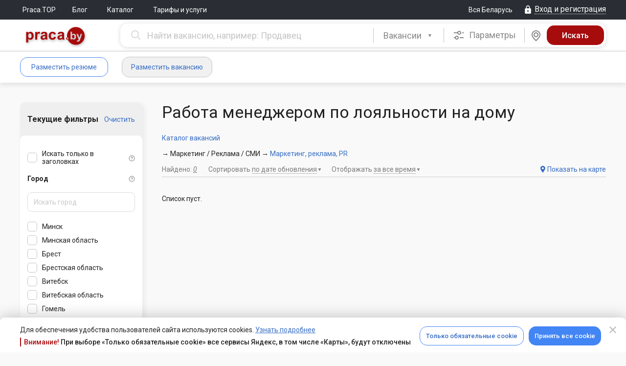

--- FILE ---
content_type: text/html; charset=UTF-8
request_url: https://praca.by/catalogue/vacancies/menedzher-po-loyalnosti/udalennaja-rabota/
body_size: 25155
content:
<!DOCTYPE html><html lang="ru">

<head>
	<meta charset="utf-8">

    <meta name="viewport" content="width=1210" />


    <meta name="description" content="&#x041D;&#x0430;&#x0439;&#x0442;&#x0438;&#x20;&#x0443;&#x0434;&#x0430;&#x043B;&#x0451;&#x043D;&#x043D;&#x0443;&#x044E;&#x20;&#x043C;&#x0435;&#x043D;&#x0435;&#x0434;&#x0436;&#x0435;&#x0440;&#x043E;&#x043C;&#x20;&#x043F;&#x043E;&#x20;&#x043B;&#x043E;&#x044F;&#x043B;&#x044C;&#x043D;&#x043E;&#x0441;&#x0442;&#x0438;&#x20;&#x0432;&#x043C;&#x0435;&#x0441;&#x0442;&#x0435;&#x20;&#x0441;&#x20;Praca.by&#x20;-&#x20;&#x043B;&#x0435;&#x0433;&#x043A;&#x043E;&#x21;&#x20;&#x0422;&#x043E;&#x043B;&#x044C;&#x043A;&#x043E;&#x20;&#x0441;&#x0432;&#x0435;&#x0436;&#x0438;&#x0435;&#x20;&#x0432;&#x0430;&#x043A;&#x0430;&#x043D;&#x0441;&#x0438;&#x0438;&#x20;&#x043E;&#x0442;&#x20;&#x043F;&#x0440;&#x044F;&#x043C;&#x044B;&#x0445;&#x20;&#x0440;&#x0430;&#x0431;&#x043E;&#x0442;&#x043E;&#x0434;&#x0430;&#x0442;&#x0435;&#x043B;&#x0435;&#x0439;.&#x20;&#x041F;&#x043E;&#x0438;&#x0441;&#x043A;&#x20;&#x043F;&#x043E;&#x20;&#x0430;&#x043A;&#x0442;&#x0443;&#x0430;&#x043B;&#x044C;&#x043D;&#x044B;&#x043C;&#x20;&#x043F;&#x0440;&#x0435;&#x0434;&#x043B;&#x043E;&#x0436;&#x0435;&#x043D;&#x0438;&#x044F;&#x043C;&#x20;&#x0441;&#x20;&#x0443;&#x0434;&#x043E;&#x0431;&#x043D;&#x044B;&#x043C;&#x20;&#x0444;&#x0438;&#x043B;&#x044C;&#x0442;&#x0440;&#x043E;&#x043C;.">
<meta property="og&#x3A;type" content="website">
<meta property="og&#x3A;title" content="&#x0420;&#x0430;&#x0431;&#x043E;&#x0442;&#x0430;&#x20;&#x043C;&#x0435;&#x043D;&#x0435;&#x0434;&#x0436;&#x0435;&#x0440;&#x043E;&#x043C;&#x20;&#x043F;&#x043E;&#x20;&#x043B;&#x043E;&#x044F;&#x043B;&#x044C;&#x043D;&#x043E;&#x0441;&#x0442;&#x0438;&#x20;&#x043D;&#x0430;&#x20;&#x0434;&#x043E;&#x043C;&#x0443;">
<meta property="og&#x3A;image" content="https&#x3A;&#x2F;&#x2F;praca.by&#x2F;img&#x2F;logo-social-pr-red.png">
<meta property="og&#x3A;image&#x3A;secure_url" content="https&#x3A;&#x2F;&#x2F;praca.by&#x2F;img&#x2F;logo-social-pr-red.png">
<meta property="og&#x3A;site_name" content="Praca.by">
<meta property="og&#x3A;url" content="https&#x3A;&#x2F;&#x2F;praca.by&#x2F;catalogue&#x2F;vacancies&#x2F;menedzher-po-loyalnosti&#x2F;udalennaja-rabota&#x2F;">
<meta property="og&#x3A;description" content="&#x041D;&#x0430;&#x0439;&#x0442;&#x0438;&#x20;&#x0443;&#x0434;&#x0430;&#x043B;&#x0451;&#x043D;&#x043D;&#x0443;&#x044E;&#x20;&#x043C;&#x0435;&#x043D;&#x0435;&#x0434;&#x0436;&#x0435;&#x0440;&#x043E;&#x043C;&#x20;&#x043F;&#x043E;&#x20;&#x043B;&#x043E;&#x044F;&#x043B;&#x044C;&#x043D;&#x043E;&#x0441;&#x0442;&#x0438;&#x20;&#x0432;&#x043C;&#x0435;&#x0441;&#x0442;&#x0435;&#x20;&#x0441;&#x20;Praca.by&#x20;-&#x20;&#x043B;&#x0435;&#x0433;&#x043A;&#x043E;&#x21;&#x20;&#x0422;&#x043E;&#x043B;&#x044C;&#x043A;&#x043E;&#x20;&#x0441;&#x0432;&#x0435;&#x0436;&#x0438;&#x0435;&#x20;&#x0432;&#x0430;&#x043A;&#x0430;&#x043D;&#x0441;&#x0438;&#x0438;&#x20;&#x043E;&#x0442;&#x20;&#x043F;&#x0440;&#x044F;&#x043C;&#x044B;&#x0445;&#x20;&#x0440;&#x0430;&#x0431;&#x043E;&#x0442;&#x043E;&#x0434;&#x0430;&#x0442;&#x0435;&#x043B;&#x0435;&#x0439;.&#x20;&#x041F;&#x043E;&#x0438;&#x0441;&#x043A;&#x20;&#x043F;&#x043E;&#x20;&#x0430;&#x043A;&#x0442;&#x0443;&#x0430;&#x043B;&#x044C;&#x043D;&#x044B;&#x043C;&#x20;&#x043F;&#x0440;&#x0435;&#x0434;&#x043B;&#x043E;&#x0436;&#x0435;&#x043D;&#x0438;&#x044F;&#x043C;&#x20;&#x0441;&#x20;&#x0443;&#x0434;&#x043E;&#x0431;&#x043D;&#x044B;&#x043C;&#x20;&#x0444;&#x0438;&#x043B;&#x044C;&#x0442;&#x0440;&#x043E;&#x043C;.">
	<title>Работа менеджером по лояльности на дому</title>
	<link href="&#x2F;css&#x2F;desktop.min.mNuMP9DdzvmaScBycbTyhg.css" media="screen" rel="stylesheet" type="text&#x2F;css">
<link href="&#x2F;favicon.ico" rel="shortcut&#x20;icon" type="image&#x2F;x-icon">	<script  src="&#x2F;js&#x2F;praca&#x2F;all-in-one.min.pnDsTyLuXLAibHwAsBOK4A.js"></script>	<script>window.ga=function() {};</script>	
	<link rel="preconnect" href="https://fonts.gstatic.com">
    <link href="https://fonts.googleapis.com/css?family=Roboto:300,300i,400,400i,500,500i,700,700i,900,900i&amp;subset=cyrillic" rel="stylesheet">
	<link href="https://fonts.googleapis.com/css2?family=Roboto+Condensed:wght@400;700&display=swap" rel="stylesheet">

    <meta content="Praca.by" name="apple-mobile-web-app-title">
	<link rel="apple-touch-icon-precomposed" sizes="114x114" href="/img/apple-touch-icon-114x114.png"/>
	<link rel="apple-touch-icon-precomposed" sizes="72x72" href="/img/apple-touch-icon-72x72.png"/>
	<link rel="apple-touch-icon-precomposed" sizes="144x144" href="/img/apple-touch-icon-144x144.png"/>
	<link rel="apple-touch-icon-precomposed" sizes="120x120" href="/img/apple-touch-icon-120x120.png"/>
	<link rel="apple-touch-icon-precomposed" sizes="152x152" href="/img/apple-touch-icon-152x152.png"/>
	<link rel="apple-touch-icon-precomposed" sizes="180x180" href="/img/apple-touch-icon-180x180.png"/>
	</head><body>
<div id="cookie-confirm" class="cookie-confirm cookie-confirm_bottom">
	<div class="modal-dialog">
		<div class="modal-content">
			<div class="modal-header">
				<a href="#" type="button" class="modal-close cookie-agreement" data-value="cookie-declined" data-dismiss="modal" aria-label="Close" aria-hidden="true">
					<i class="mdi mdi-close"></i>
				</a>
			</div>
			<div class="modal-body">
				<div class="modal-body-inner">
					<div class="flex justify-content-between align-items-center">
						<div>
							<p class="no-margin-top no-margin-bottom">Для обеспечения удобства пользователей сайта используются cookies. <a href="/info/politika-obrabotki-cookie/">Узнать подробнее</a></p>
							<div class="cookie-confirm-attention">
								<span>Внимание!</span> При выборе «Только обязательные cookie» все сервисы Яндекс, в том числе «Карты», будут отключены
							</div>
						</div>

						<div class="flex">
							<a href="#" class="btn btn_blue-transparent cookie-agreement" data-value="cookie-required">Только обязательные cookie</a>
							<a href="#" class="btn btn_blue cookie-agreement" data-value="cookie-all">Принять все cookie</a>
						</div>
					</div>
				</div>
			</div>
		</div>
	</div>
</div>

<div id="yandex-disabled-warning" class="modal modal_fullwidth fade cookie-confirm yandex-disabled-warning" tabindex="-1">
	<div class="modal-dialog">
		<div class="modal-content">
			<div class="modal-body">
				<button class="modal-close close" data-dismiss="modal" aria-hidden="true"><i class="mdi mdi-close"></i></button>
				<div class="cookie-confirm__wrapper">
					<div class="cookie-confirm__icon">
						<svg xmlns="http://www.w3.org/2000/svg" width="30" height="31" viewBox="0 0 30 31" fill="none">
							<path fill-rule="evenodd" clip-rule="evenodd" d="M15 0.5C6.7215 0.5 0 7.2215 0 15.5C0 23.7785 6.7215 30.5 15 30.5C23.2785 30.5 30 23.7785 30 15.5C30 7.2215 23.2785 0.5 15 0.5ZM15 3.5C21.6225 3.5 27 8.8775 27 15.5C27 22.1225 21.6225 27.5 15 27.5C8.3775 27.5 3 22.1225 3 15.5C3 8.8775 8.3775 3.5 15 3.5ZM15 19.9895C15.3978 19.9895 15.7794 20.1475 16.0607 20.4288C16.342 20.7101 16.5 21.0917 16.5 21.4895C16.5 21.8873 16.342 22.2689 16.0607 22.5502C15.7794 22.8315 15.3978 22.9895 15 22.9895C14.6022 22.9895 14.2206 22.8315 13.9393 22.5502C13.658 22.2689 13.5 21.8873 13.5 21.4895C13.5 21.0917 13.658 20.7101 13.9393 20.4288C14.2206 20.1475 14.6022 19.9895 15 19.9895ZM16.5 17V8C16.5 7.60218 16.342 7.22064 16.0607 6.93934C15.7794 6.65804 15.3978 6.5 15 6.5C14.6022 6.5 14.2206 6.65804 13.9393 6.93934C13.658 7.22064 13.5 7.60218 13.5 8V17C13.5 17.3978 13.658 17.7794 13.9393 18.0607C14.2206 18.342 14.6022 18.5 15 18.5C15.3978 18.5 15.7794 18.342 16.0607 18.0607C16.342 17.7794 16.5 17.3978 16.5 17Z" fill="white"/>
						</svg>
					</div>
					<div class="cookie-confirm__content">
						<div>В настоящее время все сервисы Яндекс отключены. Для возобновления их работы необходимо принять все cookie.</div>
						<a href="#" class="btn btn_blue-transparent cookie-agreement" data-value="cookie-all">Принять все cookie</a>
					</div>
				</div>
			</div>
		</div>
	</div>
</div>

<script>
    var cookieAgreementName = 'cookie-agreement';
    var cookieAgreementCurrentValue = Praca.Common.Cookie.GetCookie(cookieAgreementName);
	const currentPage = window.location.pathname;
    var cookieModal = $('#cookie-confirm');
    var yaDisabledModal = $('#yandex-disabled-warning');
    var exceptedCookies = [
        'gtm-', '_gid', '_ga', '_gat', '_ym', 'remixlang', 'remixstlid', 'yabs-sid', 'yandexuid', 'ymex', 'yuidss', 'i', 'uid', 'bs-sid', 'gdpr', 'is_gdpr', 'is_gdpr_b', 'bh', 'FTID', 'tmr', 'VID', '_gcl'
    ];

    if (cookieAgreementCurrentValue === undefined) {
        cookieModal.show();
    }

    function checkYaDisabled () {
        if (cookieAgreementCurrentValue === undefined) {
            return;
        }
        if (cookieAgreementCurrentValue === 'cookie-declined') {
            return;
        }
        yaDisabledModal.modal('show');
    }

    $(document).on('click', 'a.cookie-agreement', function (e) {
        e.preventDefault();
        cookieModal.hide();
        yaDisabledModal.modal('hide');
        var self = $(this);
        var value = self.data('value');
		const expires = (value === 'cookie-declined')
			? 60 * 7
			: 60 * 60 * 24 * 365;
        Praca.Common.Cookie.SetCookie(cookieAgreementName, value, {expires: expires});

        if (self.hasClass('vacancy-form')) {
            var formUrl = self.parents('form').attr('action');
            if (formUrl) {
                window.location.replace(formUrl);
                return;
            }
        }

        window.location.reload();
    })

    if ((cookieAgreementCurrentValue && cookieAgreementCurrentValue == 'cookie-required') || cookieAgreementCurrentValue == undefined) {
        var pairs = document.cookie.split(";");
        for (var i = 0; i < pairs.length; i++) {
            var pair = pairs[i].split("=");

            for (var o = 0; o < exceptedCookies.length; o++) {
                if ((pair[0] + '').trim().startsWith(exceptedCookies[o])) {
                    document.cookie = (pair[0] + '').trim() + '=; Max-Age=-1; path=/; domain=.' + document.domain.split('.').reverse().splice(0,2).reverse().join('.');
                    Praca.Common.Cookie.SetCookie((pair[0] + '').trim(), null, {expires: -1});
                }
            }
        }
    }
</script>
<div class="flex flex-column l_body-flex ">
												<!-- frame chat -->
	<div id="iframe-chat"
		style='z-index:9999; background-color:#ffffff; display:none; position: fixed; box-shadow: 6px 14px 38px 0px #232A4533; border-radius: 15px; overflow: hidden;'>
			<div
				style='display:flex; position: relative; align-items:center; height:44px; justify-content: end; padding: 0px 20px 0 0; background-color: #E2E8F2;'>
				<div id="iframe-chat-header" style='width: 100%; height: 100%; cursor:grab'></div>
				<div style='display: flex; align-items: center; gap: 14px'>
					<div style='display: flex; width: 24px; height: 24px; align-items: center; justify-content: center;'>
						<a style="text-decoration: none;" id="full-chat" target='_blank' href="">
							<i class="chatting__icon icon icon-chat-full-window"></i>
						</a>
					</div>
					<button
						id="iframe-chat-close"
						style='position: relative; border: 0; background-color: transparent; width: 24px; height: 24px; display: flex; align-items: center; justify-content: center; cursor: pointer;'>
						<div class="close" style="transform: rotateZ(45deg);"></div>
						<div class="close" style="transform: rotateZ(-45deg);"></div>
					</button>
				</div>
			</div>
			<iframe id="iframe-chat-content" slot="position: relative;" style="border: 0; height: calc(100% - 44px);" width="100%"
			height="auto" src="" title='Chat'></iframe>
			<div class="iframe-chat-resizer top-left"></div>
			<div class="iframe-chat-resizer top-right"></div>
			<div class="iframe-chat-resizer bottom-left"></div>
			<div class="iframe-chat-resizer bottom-right"></div>
			<div class="iframe-chat-resizer right"></div>
			<div class="iframe-chat-resizer left"></div>
			<div class="iframe-chat-resizer top"></div>
			<div class="iframe-chat-resizer bottom"></div>
	</div>


	
	
	
	
<header class="header">
	<div class="l_top-line ">
		<div class="l_default-width flex justify-content-between align-items-center">
			<div class="flex align-items-center">
									<nav>
				<ul class="nav-main">
	
		
					<li class="nav-main__item"><a
					href="/top/" class="nav-main__link" >Praca.TOP</a>
			</li>
			
		
					<li class="nav-main__item"><a
					href="http://blog.praca.by/" target="_blank" class="nav-main__link" >Блог</a>
			</li>
			
		
					<li class="nav-main__item">
				<div class="dropdown">
					<button class="dropdown-toggle" type="button" data-toggle="dropdown"
							aria-haspopup="true" aria-expanded="false">
						Каталог											</button>
					<ul class="dropdown-menu" aria-labelledby="dropdownMenu1">
													<li>
								<a href="/catalogue/vacancies/">Каталог вакансий</a>
							</li>
													<li>
								<a href="/catalogue/resumes/">Каталог резюме</a>
							</li>
											</ul>
				</div>
			</li>
			
		
					<li class="nav-main__item"><a
					href="/promo/employer/?tab=ts-tab-3" class="nav-main__link" >Тарифы и услуги</a>
			</li>
			</ul>
			</nav>
		</div>
			<div class="flex align-items-center">
				<a href="#" class="region-control" id="praca-region-selector"><span class="text">Вся Беларусь</span></a>
						<a href="/login/" class="ctrl__top-login login-modal link-dotted_icon js-open-login-modal" data-auth-type="default-auth"><i class="mdi mdi-lock"></i><span class="text">Вход и регистрация</span></a>
				</div>
		</div>
	</div>

	<div class="header__container "> <!-- Если большой, подставляем класс header__container_max -->
		

		<div class="l_default-width">
            						<div class="header__greed-table">
				
				<div class="header__greed-cell-logo">
					<a class="header__logo" 
					   href="/"
					   title="На главную"></a>
				</div>
				
				<div class="header__greed-cell-search">
					
<form class="search js-search-bar form-search flex" method="get" action="/search/vacancies/advanced/">
		<div class="search__box search__box_input">
		<input name="search[query]" type="text" value="" autocomplete="off" tabindex="2" maxlength="250" data-vacancy-placeholder="Найти вакансию, например: Продавец" data-resume-placeholder="Найти резюме, например: Продавец" class="typeahead search__input js-search-bar-input js-search-str input-clear-btn"/>	</div>
	<div class="search__box search__box_select">
		<div class="search__pseudoselect"></div>
		<select class="selectpicker js-search-bar-type-toggle" id="search-selector-btn">
			<option data-search-url="/search/vacancies/advanced/"
					data-typeahead-source-url="/ajax.php"
					data-typeahead-search-type="employer" selected>
				Вакансии
			</option>
			<option data-search-url="/search/resumes/advanced/"
					data-typeahead-source-url="/ajax.php"
					data-typeahead-search-type="applicant" >
				Резюме
			</option>
		</select>
		<script>
			$('#search-selector-btn').selectpicker();
		</script>
	</div>

	<style>
		#cke_description {
			width: 620px;
		}
	</style>
	
			<div class="search__box search__box_options">
			<div class="search__options js-adv-search-btn" data-toggle="modal" data-target="#js-adv-vac-search-modal"
				 tabindex="3">
				<i class="mdi mdi-tune"></i>
				Параметры
			</div>
		</div>
				<div
		class="search__box search__box_map js-search-bar-map-btn " tabindex="4" data-search-url="/search/vacancies/map/" data-search-list-url="/search/vacancies/?search%5Bnature%5D%5Bremote%5D=1">
		<div class="search__map">
			<i class="mdi mdi-map-marker"></i>
		</div>
	</div>
		<div class="search__box search__box_submit">
		<input name="form-submit" type="hidden" value="1"/>		<input name="form-submit-btn" type="submit" value="Искать" tabindex="5" class="search__submit js-search-bar-submit"/>	</div>
</form>

<!-- Форма расширенного поиска вакансий в модальном окне -->
<div class="modal fade" tabindex="-1" role="dialog" id="js-adv-vac-search-modal">
	<div class="modal-dialog" role="document">
		<div class="modal-content">
			<div class="modal-header">
				<button type="button" class="modal-close" data-dismiss="modal" aria-label="Close" aria-hidden="true">
					<i class="mdi mdi-close"></i></button>
				<span class="modal-title">Расширенный поиск вакансий</span>
			</div>
			<div class="modal-body">
<!--				-->			</div>
		</div>
	</div>
</div>

<!-- Форма расширенного поиска резюме в модальном окне -->
<div class="modal fade" tabindex="-1" role="dialog" id="js-adv-res-search-modal">
	<div class="modal-dialog" role="document">
		<div class="modal-content">
			<div class="modal-header">
				<button type="button" class="modal-close" data-dismiss="modal" aria-hidden="true" aria-label="Close">
					<i class="mdi mdi-close"></i></button>
				<span class="modal-title">Расширенный поиск резюме</span>
			</div>
			<div class="modal-body">
<!--				-->			</div>
		</div>
	</div>
</div>
<script>
	var initialQueryObject = JSON.parse('{\"search\":{\"nature\":{\"remote\":1}}}');
	var advancedResumeSearchFormInitialized = false;
	$('#js-adv-res-search-modal').on('show.bs.modal', function (e) {
		var modal = $(this);

		if (advancedResumeSearchFormInitialized === true) {
			return;
		}

		ga('send', {
			hitType: 'pageview',
			page: '/modal/resume_advanced_search',
			title: 'Расширенный поиск резюме (МО)'
		});

		$.ajax({
			url: '/search/resumes/advanced/?search%5Bnature%5D%5Bremote%5D=1',
			type: 'GET',
			data: initialQueryObject,
			dataType: 'html',
			success: function (data) {
				modal.find('.modal-body').html(data);
				Praca.SearchBar.initAdvancedSearchTypeahead('/ajax.php');
				advancedResumeSearchFormInitialized = true;
			},
			error: function (err) {
			},
			complete: function () {
			}
		});
	});

	$('#js-adv-res-search-modal').on('hidden.bs.modal', function () {
		ga('send', {
			hitType: 'pageview',
			page: location.pathname,
			title: 'Закрытие "Расширенный поиск резюме" (МО)'
		});
	});

	var advancedVacancySearchFormInitialized = false;
	$('#js-adv-vac-search-modal').on('show.bs.modal', function (e) {
		var modal = $(this);

		if (advancedVacancySearchFormInitialized === true) {
			return;
		}

		ga('send', {
			hitType: 'pageview',
			page: '/modal/vacancy_advanced_search',
			title: 'Расширенный поиск вакансий (МО)'
		});

		$.ajax({
			url: '/search/vacancies/advanced/',
			type: 'GET',
            data: initialQueryObject,
			dataType: 'html',
			success: function (data) {
				modal.find('.modal-body').html(data);
				Praca.SearchBar.initAdvancedSearchTypeahead('/ajax.php');
				advancedVacancySearchFormInitialized = true;
			},
			error: function (err) {
			},
			complete: function () {
			}
		});
	});

	$('#js-adv-vac-search-modal').on('hidden.bs.modal', function () {
		ga('send', {
			hitType: 'pageview',
			page: location.pathname,
			title: 'Закрытие "Расширенный поиск вакансий" (МО)'
		});
	});

</script>

<script type="text/javascript">
	Praca.SearchBar.init(
		$('.js-search-bar-type-toggle').find('option:selected').data('typeahead-search-type'),
		'/ajax.php'
	);
</script>
				</div>
				
			</div>
						
					
	</div>
</header>

		<div class="nav-user__container flex">
		<div class="l_default-width clearfix flex">
				
<div class="flex align-items-center" style="margin-right: 20px;min-width:224px;">
					<a href="/applicant/resumes/wizard/"
		   class="btn btn_blue-transparent login-modal js-open-login-modal"
		   data-auth-type="applicant-auth">Разместить резюме</a>
		<a href="/employer/vacancies/new/"
		   class="btn btn_grey-bg login-modal js-open-login-modal"
		   data-auth-type="employer-auth">Разместить вакансию</a>
	</div>

<ul class="nav-user">
	</ul>
				<ul class="nav-user flex-fill">
	</ul>
										</div>
	</div>

	
			<div style="display: none;">
					</div>
	
	<div class="l_alert-container"><div class="l_default-width"><noscript>
	<div class="alert alert-error alert-closin">
		У вас отключен JavaScript. Без JavaScript некоторые части сайта могут работать некорректно, либо не работать вовсе. <a href="/faq/employer/#javascript">Включите его</a>, чтобы комфортно пользоваться порталом.	</div>
</noscript></div></div>

	
	
	<div class="l_column-main " role="main">
		
<div class="">
	<div class="l_default-width">
		<div class="l_search-greed">
			<div class="l_search-greed__column-1">
				<div class="">
					<div class="advanced-search-panel__wrap">
						<div class="advanced-search-panel__head">
							<div class="filtered">
								<div class="flex justify-content-between align-items-center">
									<div class="filtered__title">Текущие фильтры</div>
									<div class="clear filtered__clear">
										<a href="?">Очистить</a>
									</div>
								</div>
							</div>
						</div>
						<link rel="Stylesheet" href="/forms/css/horizontal.css">
<script type="text/javascript">$(document).ready(function() {
			const expandRegion = function (el) {
				const region = el.parent().parent().prev('.web-forms__collection-inline_item');
				if (region) {
					const regionShevron = region.find('.checkboxradio-items-shevron');
					regionShevron.addClass('checkboxradio-items-shevron__active');
				}
			};
			
			const collapseRegion = function (el) {
				const region = el.parent().parent().prev('.web-forms__collection-inline_item');
				if (region) {
					const regionShevron = region.find('.checkboxradio-items-shevron');
					regionShevron.removeClass('checkboxradio-items-shevron__active');
				}
			}

			$('#cities-radius-search').on('keyup', function () {
				const search = $(this).val();
        		const cities = $('#cities-radius-cities .web-forms__collection-inline_item');

				if (2 > search.length) {
					cities.each(function () {
						$(this).show();
						const siblings = $(this).parent().parent('.web-forms__tree-node_children');
						if (siblings && 0 === siblings.find('input:checkbox:checked').length) {
							collapseRegion($(this));
						}
					});
					return;
				}

				cities.each(function () {
					const input = $(this).find('input');

					if (input.is(':checked')) {
						$(this).show();
						expandRegion($(this));
						return;
					}
					
					const label = $(this).find('label span.text').html().toLowerCase();

					if (label.search(search.toLowerCase()) === -1) {
						$(this).hide();
					} else {
						$(this).show();
						expandRegion($(this));
					}
				});
			});
		});</script>
<script type="text/javascript">$(document).ready(function() {
			$('#cities-radius-search.input-clear-btn').on('input-cleared', function() {
				$('#cities-radius-cities .web-forms__collection-inline_item').show();
			});
		});</script>
<link rel="Stylesheet" href="/forms/css/inline-collection.css">
<script type="text/javascript">$(document).ready(function() {
			var cityCheckbox = $('.checkboxradio-items-shevron');

			cityCheckbox.each(function () {
				$(this).click(function () {
					var hasClass = $(this).hasClass('checkboxradio-items-shevron__active');

					$(this).toggleClass('checkboxradio-items-shevron__active', !hasClass);
				});
			});
		});</script>
<script type="text/javascript">var metroStationData = [{"title":"\u041c\u0430\u043b\u0438\u043d\u043e\u0432\u043a\u0430","id":110,"line":1,"coords":[53.848379,27.474202]},{"title":"\u041f\u0435\u0442\u0440\u043e\u0432\u0449\u0438\u043d\u0430","id":111,"line":1,"coords":[53.864788,27.485843]},{"title":"\u041c\u0438\u0445\u0430\u043b\u043e\u0432\u043e","id":112,"line":1,"coords":[53.876945,27.497036]},{"title":"\u0413\u0440\u0443\u0448\u0435\u0432\u043a\u0430","id":113,"line":1,"coords":[53.886562,27.514768]},{"title":"\u0418\u043d\u0441\u0442\u0438\u0442\u0443\u0442 \u041a\u0443\u043b\u044c\u0442\u0443\u0440\u044b","id":114,"line":1,"coords":[53.886053,27.540352]},{"title":"\u041f\u043b\u043e\u0449\u0430\u0434\u044c \u041b\u0435\u043d\u0438\u043d\u0430","id":115,"line":1,"coords":[53.893524,27.548114]},{"title":"\u041e\u043a\u0442\u044f\u0431\u0440\u044c\u0441\u043a\u0430\u044f","id":116,"line":1,"coords":[53.902263,27.56193]},{"title":"\u041f\u043b\u043e\u0449\u0430\u0434\u044c \u041f\u043e\u0431\u0435\u0434\u044b","id":117,"line":1,"coords":[53.90927,27.57527]},{"title":"\u041f\u043b\u043e\u0449\u0430\u0434\u044c \u042f\u043a\u0443\u0431\u0430 \u041a\u043e\u043b\u0430\u0441\u0430","id":118,"line":1,"coords":[53.915926,27.583759]},{"title":"\u0410\u043a\u0430\u0434\u0435\u043c\u0438\u044f \u041d\u0430\u0443\u043a","id":119,"line":1,"coords":[53.922401,27.600198]},{"title":"\u041f\u0430\u0440\u043a \u0427\u0435\u043b\u044e\u0441\u043a\u0438\u043d\u0446\u0435\u0432","id":120,"line":1,"coords":[53.924288,27.613143]},{"title":"\u041c\u043e\u0441\u043a\u043e\u0432\u0441\u043a\u0430\u044f","id":121,"line":1,"coords":[53.928084,27.627462]},{"title":"\u0412\u043e\u0441\u0442\u043e\u043a","id":122,"line":1,"coords":[53.934605,27.651097]},{"title":"\u0411\u043e\u0440\u0438\u0441\u043e\u0432\u0441\u043a\u0438\u0439 \u0442\u0440\u0430\u043a\u0442","id":123,"line":1,"coords":[53.93885,27.666206]},{"title":"\u0423\u0440\u0443\u0447\u044c\u0435","id":124,"line":1,"coords":[53.945565,27.687676]},{"title":"\u041c\u043e\u0433\u0438\u043b\u0435\u0432\u0441\u043a\u0430\u044f","id":210,"line":2,"coords":[53.861798,27.673986]},{"title":"\u0410\u0432\u0442\u043e\u0437\u0430\u0432\u043e\u0434\u0441\u043a\u0430\u044f","id":211,"line":2,"coords":[53.868918,27.648105]},{"title":"\u041f\u0430\u0440\u0442\u0438\u0437\u0430\u043d\u0441\u043a\u0430\u044f","id":212,"line":2,"coords":[53.875353,27.629627]},{"title":"\u0422\u0440\u0430\u043a\u0442\u043e\u0440\u043d\u044b\u0439 \u0437\u0430\u0432\u043e\u0434","id":213,"line":2,"coords":[53.890123,27.614347]},{"title":"\u041f\u0440\u043e\u043b\u0435\u0442\u0430\u0440\u0441\u043a\u0430\u044f","id":214,"line":2,"coords":[53.890372,27.586841]},{"title":"\u041a\u0443\u043f\u0430\u043b\u043e\u0432\u0441\u043a\u0430\u044f","id":215,"line":2,"coords":[53.900798,27.561714]},{"title":"\u041d\u0435\u043c\u0438\u0433\u0430","id":216,"line":2,"coords":[53.905732,27.554016]},{"title":"\u0424\u0440\u0443\u043d\u0437\u0435\u043d\u0441\u043a\u0430\u044f","id":217,"line":2,"coords":[53.905408,27.539319]},{"title":"\u041c\u043e\u043b\u043e\u0434\u0435\u0436\u043d\u0430\u044f","id":218,"line":2,"coords":[53.906527,27.523617]},{"title":"\u041f\u0443\u0448\u043a\u0438\u043d\u0441\u043a\u0430\u044f","id":219,"line":2,"coords":[53.909429,27.497251]},{"title":"\u0421\u043f\u043e\u0440\u0442\u0438\u0432\u043d\u0430\u044f","id":220,"line":2,"coords":[53.908315,27.480758]},{"title":"\u041a\u0443\u043d\u0446\u0435\u0432\u0449\u0438\u043d\u0430","id":221,"line":2,"coords":[53.906007,27.454231]},{"title":"\u041a\u0430\u043c\u0435\u043d\u043d\u0430\u044f \u0413\u043e\u0440\u043a\u0430","id":222,"line":2,"coords":[53.906602,27.437415]},{"title":"\u041f\u0435\u0440\u0432\u043e\u043c\u0430\u0439\u0441\u043a\u0430\u044f","id":223,"line":2,"coords":[53.893791,27.570949]},{"title":"\u0421\u043b\u0443\u0446\u043a\u0438\u0439 \u0433\u043e\u0441\u0442\u0438\u043d\u0435\u0446","id":310,"line":3,"coords":[53.842069,27.533628]},{"title":"\u041d\u0435\u043c\u043e\u0440\u0448\u0430\u043d\u0441\u043a\u0438\u0439 \u0441\u0430\u0434","id":311,"line":3,"coords":[53.850189,27.536813]},{"title":"\u0410\u044d\u0440\u043e\u0434\u0440\u043e\u043c\u043d\u0430\u044f","id":312,"line":3,"coords":[53.867684,27.546839]},{"title":"\u041a\u043e\u0432\u0430\u043b\u044c\u0441\u043a\u0430\u044f \u0421\u043b\u043e\u0431\u043e\u0434\u0430","id":313,"line":3,"coords":[53.877678,27.549564]},{"title":"\u0412\u043e\u043a\u0437\u0430\u043b\u044c\u043d\u0430\u044f","id":314,"line":3,"coords":[53.889322,27.547721]},{"title":"\u041f\u043b\u043e\u0449\u0430\u0434\u044c \u0424\u0440\u0430\u043d\u0442\u0438\u0448\u043a\u0430 \u0411\u043e\u0433\u0443\u0448\u0435\u0432\u0438\u0447\u0430","id":315,"line":3,"coords":[53.896445,27.537979]},{"title":"\u042e\u0431\u0438\u043b\u0435\u0439\u043d\u0430\u044f \u043f\u043b\u043e\u0449\u0430\u0434\u044c","id":316,"line":3,"coords":[53.904765,27.540499]}]; var metroStations = ["\u041c\u0430\u043b\u0438\u043d\u043e\u0432\u043a\u0430","\u041f\u0435\u0442\u0440\u043e\u0432\u0449\u0438\u043d\u0430","\u041c\u0438\u0445\u0430\u043b\u043e\u0432\u043e","\u0413\u0440\u0443\u0448\u0435\u0432\u043a\u0430","\u0418\u043d\u0441\u0442\u0438\u0442\u0443\u0442 \u041a\u0443\u043b\u044c\u0442\u0443\u0440\u044b","\u041f\u043b\u043e\u0449\u0430\u0434\u044c \u041b\u0435\u043d\u0438\u043d\u0430","\u041e\u043a\u0442\u044f\u0431\u0440\u044c\u0441\u043a\u0430\u044f","\u041f\u043b\u043e\u0449\u0430\u0434\u044c \u041f\u043e\u0431\u0435\u0434\u044b","\u041f\u043b\u043e\u0449\u0430\u0434\u044c \u042f\u043a\u0443\u0431\u0430 \u041a\u043e\u043b\u0430\u0441\u0430","\u0410\u043a\u0430\u0434\u0435\u043c\u0438\u044f \u041d\u0430\u0443\u043a","\u041f\u0430\u0440\u043a \u0427\u0435\u043b\u044e\u0441\u043a\u0438\u043d\u0446\u0435\u0432","\u041c\u043e\u0441\u043a\u043e\u0432\u0441\u043a\u0430\u044f","\u0412\u043e\u0441\u0442\u043e\u043a","\u0411\u043e\u0440\u0438\u0441\u043e\u0432\u0441\u043a\u0438\u0439 \u0442\u0440\u0430\u043a\u0442","\u0423\u0440\u0443\u0447\u044c\u0435","\u041c\u043e\u0433\u0438\u043b\u0435\u0432\u0441\u043a\u0430\u044f","\u0410\u0432\u0442\u043e\u0437\u0430\u0432\u043e\u0434\u0441\u043a\u0430\u044f","\u041f\u0430\u0440\u0442\u0438\u0437\u0430\u043d\u0441\u043a\u0430\u044f","\u0422\u0440\u0430\u043a\u0442\u043e\u0440\u043d\u044b\u0439 \u0437\u0430\u0432\u043e\u0434","\u041f\u0440\u043e\u043b\u0435\u0442\u0430\u0440\u0441\u043a\u0430\u044f","\u041a\u0443\u043f\u0430\u043b\u043e\u0432\u0441\u043a\u0430\u044f","\u041d\u0435\u043c\u0438\u0433\u0430","\u0424\u0440\u0443\u043d\u0437\u0435\u043d\u0441\u043a\u0430\u044f","\u041c\u043e\u043b\u043e\u0434\u0435\u0436\u043d\u0430\u044f","\u041f\u0443\u0448\u043a\u0438\u043d\u0441\u043a\u0430\u044f","\u0421\u043f\u043e\u0440\u0442\u0438\u0432\u043d\u0430\u044f","\u041a\u0443\u043d\u0446\u0435\u0432\u0449\u0438\u043d\u0430","\u041a\u0430\u043c\u0435\u043d\u043d\u0430\u044f \u0413\u043e\u0440\u043a\u0430","\u041f\u0435\u0440\u0432\u043e\u043c\u0430\u0439\u0441\u043a\u0430\u044f","\u0421\u043b\u0443\u0446\u043a\u0438\u0439 \u0433\u043e\u0441\u0442\u0438\u043d\u0435\u0446","\u041d\u0435\u043c\u043e\u0440\u0448\u0430\u043d\u0441\u043a\u0438\u0439 \u0441\u0430\u0434","\u0410\u044d\u0440\u043e\u0434\u0440\u043e\u043c\u043d\u0430\u044f","\u041a\u043e\u0432\u0430\u043b\u044c\u0441\u043a\u0430\u044f \u0421\u043b\u043e\u0431\u043e\u0434\u0430","\u0412\u043e\u043a\u0437\u0430\u043b\u044c\u043d\u0430\u044f","\u041f\u043b\u043e\u0449\u0430\u0434\u044c \u0424\u0440\u0430\u043d\u0442\u0438\u0448\u043a\u0430 \u0411\u043e\u0433\u0443\u0448\u0435\u0432\u0438\u0447\u0430","\u042e\u0431\u0438\u043b\u0435\u0439\u043d\u0430\u044f \u043f\u043b\u043e\u0449\u0430\u0434\u044c"]</script>
<script src="/js/salary-formatter.js?cache=1" type="text/javascript"></script>
<form id="vacancy-search-panel" method="get" action="/search/vacancies/panel/" class="advanced-search-panel">
				<div>
		<dl>
			<dd>
		<div >
	<dl>
			<dd id="web-forms__collection_dd_search-query-block__item">
		<input name="search[query]" type="hidden" value="" autocomplete="off" data-provide="typeahead" data-search-type="applicant" id="search-query-block"/>																				</dd>
			<dd>
		<div class="web-forms__collectionHorizontal">
	<div class="web-forms__collection">
		<div class="web-forms__collection_item" id="search-query-headline__item">
				<div class="web-forms__collection_item_component">
			<div class="flex justify-content-between align-items-end"><div class='advanced-checkbox'><input name="search[q_par][headline]" type="checkbox" value="1" id="search-query-headline"/></div><label for="search-query-headline"><span class="text">Искать только в заголовках</span></label><i id="search-query-headline-icon" class="icon icon-help help-icon-emp"></i></div>						<div class="web-forms__collection_item_descriptions"></div>
									<div class="web-forms__collection_item_messages"></div>
										<div class="web-forms__collection_item_footer"></div>
					</div>
	</div>
		<div class="web-forms__collection_item">
				<div class="web-forms__collection_item_component">
			<input name="search[q_par][correction]" type="hidden" value=""/>						<div class="web-forms__collection_item_descriptions"></div>
									<div class="web-forms__collection_item_messages"></div>
										<div class="web-forms__collection_item_footer"></div>
					</div>
	</div>
	</div></div>																				</dd>
			<dd id="web-forms__collection_dd_city-title__item">
		<div class="web-forms__collection_item_label flex align-items-center justify-content-between">Город<i id="city-title-help" class="icon icon-help help-icon-emp"></i></div> 																				</dd>
			<dd>
		<div >
	<dl>
			<dd id="web-forms__collection_dd_cities-radius-search__item">
		<input type="text" placeholder="Искать город" id="cities-radius-search" class="input-clear-btn"/>																				</dd>
			<dd id="web-forms__collection_dd_cities-radius-cities__item">
		<div id="cities-radius-cities">
	
<div class="web-forms__collection-inline advanced-checkbox-buttons">
	<div id="cities-radius-cities">
								<div class="web-forms__collection-inline_item" id="js-advanced-checkbox-tree-item-69701ed86db48__item">
		<div class="web-forms__collection-inline_item_component">
			<input name="search[c_rad][Минск]" type="checkbox" value="1" id="js-advanced-checkbox-tree-item-69701ed86db48" class="cities-region-child is-near-metro"/>		</div>
					<div class="web-forms__collection-inline_item_label p-button-js-advanced-checkbox-tree-item-69701ed86db48">
				<label for="js-advanced-checkbox-tree-item-69701ed86db48">
					<span class="text">Минск</span>
					<span
						class="checkbox-result-counters"
						data-value="Минск"
						data-group="city"
					></span>
				</label>
			</div>
			</div>

									<div class="web-forms__collection-inline_item" id="js-advanced-checkbox-tree-item-69701ed86db86__item">
		<div class="web-forms__collection-inline_item_component">
			<div class="checkboxradio-items-shevron" id="chevron-toggle-69701ed86db89"></div><input name="search[c_rad][Минская область]" type="checkbox" value="1" id="js-advanced-checkbox-tree-item-69701ed86db86" class="cities-region is-near-metro"/>		</div>
					<div class="web-forms__collection-inline_item_label p-button-js-advanced-checkbox-tree-item-69701ed86db86">
				<label for="js-advanced-checkbox-tree-item-69701ed86db86">
					<span class="text">Минская область</span>
					<span
						class="checkbox-result-counters"
						data-value="Минская область"
						data-group="city"
					></span>
				</label>
			</div>
			</div>

							<div class="web-forms__tree-node_children">
						<div class="web-forms__tree-node">
		<div class="web-forms__collection-inline_item" id="js-advanced-checkbox-tree-item-69701ed86dba9__item">
		<div class="web-forms__collection-inline_item_component">
			<input name="search[c_rad][Березино]" type="checkbox" value="1" id="js-advanced-checkbox-tree-item-69701ed86dba9" class="cities-region-child "/>		</div>
					<div class="web-forms__collection-inline_item_label p-button-js-advanced-checkbox-tree-item-69701ed86dba9">
				<label for="js-advanced-checkbox-tree-item-69701ed86dba9">
					<span class="text">Березино</span>
					<span
						class="checkbox-result-counters"
						data-value="Березино"
						data-group="city"
					></span>
				</label>
			</div>
			</div>
	
	</div>	<div class="web-forms__tree-node">
		<div class="web-forms__collection-inline_item" id="js-advanced-checkbox-tree-item-69701ed86dbc0__item">
		<div class="web-forms__collection-inline_item_component">
			<input name="search[c_rad][Борисов]" type="checkbox" value="1" id="js-advanced-checkbox-tree-item-69701ed86dbc0" class="cities-region-child "/>		</div>
					<div class="web-forms__collection-inline_item_label p-button-js-advanced-checkbox-tree-item-69701ed86dbc0">
				<label for="js-advanced-checkbox-tree-item-69701ed86dbc0">
					<span class="text">Борисов</span>
					<span
						class="checkbox-result-counters"
						data-value="Борисов"
						data-group="city"
					></span>
				</label>
			</div>
			</div>
	
	</div>	<div class="web-forms__tree-node">
		<div class="web-forms__collection-inline_item" id="js-advanced-checkbox-tree-item-69701ed86dbd3__item">
		<div class="web-forms__collection-inline_item_component">
			<input name="search[c_rad][Боровляны]" type="checkbox" value="1" id="js-advanced-checkbox-tree-item-69701ed86dbd3" class="cities-region-child is-near-metro"/>		</div>
					<div class="web-forms__collection-inline_item_label p-button-js-advanced-checkbox-tree-item-69701ed86dbd3">
				<label for="js-advanced-checkbox-tree-item-69701ed86dbd3">
					<span class="text">Боровляны</span>
					<span
						class="checkbox-result-counters"
						data-value="Боровляны"
						data-group="city"
					></span>
				</label>
			</div>
			</div>
	
	</div>	<div class="web-forms__tree-node">
		<div class="web-forms__collection-inline_item" id="js-advanced-checkbox-tree-item-69701ed86dbe8__item">
		<div class="web-forms__collection-inline_item_component">
			<input name="search[c_rad][Вилейка]" type="checkbox" value="1" id="js-advanced-checkbox-tree-item-69701ed86dbe8" class="cities-region-child "/>		</div>
					<div class="web-forms__collection-inline_item_label p-button-js-advanced-checkbox-tree-item-69701ed86dbe8">
				<label for="js-advanced-checkbox-tree-item-69701ed86dbe8">
					<span class="text">Вилейка</span>
					<span
						class="checkbox-result-counters"
						data-value="Вилейка"
						data-group="city"
					></span>
				</label>
			</div>
			</div>
	
	</div>	<div class="web-forms__tree-node">
		<div class="web-forms__collection-inline_item" id="js-advanced-checkbox-tree-item-69701ed86dbfd__item">
		<div class="web-forms__collection-inline_item_component">
			<input name="search[c_rad][Воложин]" type="checkbox" value="1" id="js-advanced-checkbox-tree-item-69701ed86dbfd" class="cities-region-child "/>		</div>
					<div class="web-forms__collection-inline_item_label p-button-js-advanced-checkbox-tree-item-69701ed86dbfd">
				<label for="js-advanced-checkbox-tree-item-69701ed86dbfd">
					<span class="text">Воложин</span>
					<span
						class="checkbox-result-counters"
						data-value="Воложин"
						data-group="city"
					></span>
				</label>
			</div>
			</div>
	
	</div>	<div class="web-forms__tree-node">
		<div class="web-forms__collection-inline_item" id="js-advanced-checkbox-tree-item-69701ed86dc13__item">
		<div class="web-forms__collection-inline_item_component">
			<input name="search[c_rad][Гатово]" type="checkbox" value="1" id="js-advanced-checkbox-tree-item-69701ed86dc13" class="cities-region-child is-near-metro"/>		</div>
					<div class="web-forms__collection-inline_item_label p-button-js-advanced-checkbox-tree-item-69701ed86dc13">
				<label for="js-advanced-checkbox-tree-item-69701ed86dc13">
					<span class="text">Гатово</span>
					<span
						class="checkbox-result-counters"
						data-value="Гатово"
						data-group="city"
					></span>
				</label>
			</div>
			</div>
	
	</div>	<div class="web-forms__tree-node">
		<div class="web-forms__collection-inline_item" id="js-advanced-checkbox-tree-item-69701ed86dc25__item">
		<div class="web-forms__collection-inline_item_component">
			<input name="search[c_rad][Дзержинск]" type="checkbox" value="1" id="js-advanced-checkbox-tree-item-69701ed86dc25" class="cities-region-child is-near-metro"/>		</div>
					<div class="web-forms__collection-inline_item_label p-button-js-advanced-checkbox-tree-item-69701ed86dc25">
				<label for="js-advanced-checkbox-tree-item-69701ed86dc25">
					<span class="text">Дзержинск</span>
					<span
						class="checkbox-result-counters"
						data-value="Дзержинск"
						data-group="city"
					></span>
				</label>
			</div>
			</div>
	
	</div>	<div class="web-forms__tree-node">
		<div class="web-forms__collection-inline_item" id="js-advanced-checkbox-tree-item-69701ed86dc38__item">
		<div class="web-forms__collection-inline_item_component">
			<input name="search[c_rad][Ждановичи]" type="checkbox" value="1" id="js-advanced-checkbox-tree-item-69701ed86dc38" class="cities-region-child is-near-metro"/>		</div>
					<div class="web-forms__collection-inline_item_label p-button-js-advanced-checkbox-tree-item-69701ed86dc38">
				<label for="js-advanced-checkbox-tree-item-69701ed86dc38">
					<span class="text">Ждановичи</span>
					<span
						class="checkbox-result-counters"
						data-value="Ждановичи"
						data-group="city"
					></span>
				</label>
			</div>
			</div>
	
	</div>	<div class="web-forms__tree-node">
		<div class="web-forms__collection-inline_item" id="js-advanced-checkbox-tree-item-69701ed86dc4c__item">
		<div class="web-forms__collection-inline_item_component">
			<input name="search[c_rad][Жодино]" type="checkbox" value="1" id="js-advanced-checkbox-tree-item-69701ed86dc4c" class="cities-region-child "/>		</div>
					<div class="web-forms__collection-inline_item_label p-button-js-advanced-checkbox-tree-item-69701ed86dc4c">
				<label for="js-advanced-checkbox-tree-item-69701ed86dc4c">
					<span class="text">Жодино</span>
					<span
						class="checkbox-result-counters"
						data-value="Жодино"
						data-group="city"
					></span>
				</label>
			</div>
			</div>
	
	</div>	<div class="web-forms__tree-node">
		<div class="web-forms__collection-inline_item" id="js-advanced-checkbox-tree-item-69701ed86dc5e__item">
		<div class="web-forms__collection-inline_item_component">
			<input name="search[c_rad][Заславль]" type="checkbox" value="1" id="js-advanced-checkbox-tree-item-69701ed86dc5e" class="cities-region-child is-near-metro"/>		</div>
					<div class="web-forms__collection-inline_item_label p-button-js-advanced-checkbox-tree-item-69701ed86dc5e">
				<label for="js-advanced-checkbox-tree-item-69701ed86dc5e">
					<span class="text">Заславль</span>
					<span
						class="checkbox-result-counters"
						data-value="Заславль"
						data-group="city"
					></span>
				</label>
			</div>
			</div>
	
	</div>	<div class="web-forms__tree-node">
		<div class="web-forms__collection-inline_item" id="js-advanced-checkbox-tree-item-69701ed86dc71__item">
		<div class="web-forms__collection-inline_item_component">
			<input name="search[c_rad][Клецк]" type="checkbox" value="1" id="js-advanced-checkbox-tree-item-69701ed86dc71" class="cities-region-child "/>		</div>
					<div class="web-forms__collection-inline_item_label p-button-js-advanced-checkbox-tree-item-69701ed86dc71">
				<label for="js-advanced-checkbox-tree-item-69701ed86dc71">
					<span class="text">Клецк</span>
					<span
						class="checkbox-result-counters"
						data-value="Клецк"
						data-group="city"
					></span>
				</label>
			</div>
			</div>
	
	</div>	<div class="web-forms__tree-node">
		<div class="web-forms__collection-inline_item" id="js-advanced-checkbox-tree-item-69701ed86dc84__item">
		<div class="web-forms__collection-inline_item_component">
			<input name="search[c_rad][Колодищи]" type="checkbox" value="1" id="js-advanced-checkbox-tree-item-69701ed86dc84" class="cities-region-child is-near-metro"/>		</div>
					<div class="web-forms__collection-inline_item_label p-button-js-advanced-checkbox-tree-item-69701ed86dc84">
				<label for="js-advanced-checkbox-tree-item-69701ed86dc84">
					<span class="text">Колодищи</span>
					<span
						class="checkbox-result-counters"
						data-value="Колодищи"
						data-group="city"
					></span>
				</label>
			</div>
			</div>
	
	</div>	<div class="web-forms__tree-node">
		<div class="web-forms__collection-inline_item" id="js-advanced-checkbox-tree-item-69701ed86dc96__item">
		<div class="web-forms__collection-inline_item_component">
			<input name="search[c_rad][Копыль]" type="checkbox" value="1" id="js-advanced-checkbox-tree-item-69701ed86dc96" class="cities-region-child "/>		</div>
					<div class="web-forms__collection-inline_item_label p-button-js-advanced-checkbox-tree-item-69701ed86dc96">
				<label for="js-advanced-checkbox-tree-item-69701ed86dc96">
					<span class="text">Копыль</span>
					<span
						class="checkbox-result-counters"
						data-value="Копыль"
						data-group="city"
					></span>
				</label>
			</div>
			</div>
	
	</div>	<div class="web-forms__tree-node">
		<div class="web-forms__collection-inline_item" id="js-advanced-checkbox-tree-item-69701ed86dca8__item">
		<div class="web-forms__collection-inline_item_component">
			<input name="search[c_rad][Крупки]" type="checkbox" value="1" id="js-advanced-checkbox-tree-item-69701ed86dca8" class="cities-region-child "/>		</div>
					<div class="web-forms__collection-inline_item_label p-button-js-advanced-checkbox-tree-item-69701ed86dca8">
				<label for="js-advanced-checkbox-tree-item-69701ed86dca8">
					<span class="text">Крупки</span>
					<span
						class="checkbox-result-counters"
						data-value="Крупки"
						data-group="city"
					></span>
				</label>
			</div>
			</div>
	
	</div>	<div class="web-forms__tree-node">
		<div class="web-forms__collection-inline_item" id="js-advanced-checkbox-tree-item-69701ed86dcb8__item">
		<div class="web-forms__collection-inline_item_component">
			<input name="search[c_rad][Лесной]" type="checkbox" value="1" id="js-advanced-checkbox-tree-item-69701ed86dcb8" class="cities-region-child is-near-metro"/>		</div>
					<div class="web-forms__collection-inline_item_label p-button-js-advanced-checkbox-tree-item-69701ed86dcb8">
				<label for="js-advanced-checkbox-tree-item-69701ed86dcb8">
					<span class="text">Лесной</span>
					<span
						class="checkbox-result-counters"
						data-value="Лесной"
						data-group="city"
					></span>
				</label>
			</div>
			</div>
	
	</div>	<div class="web-forms__tree-node">
		<div class="web-forms__collection-inline_item" id="js-advanced-checkbox-tree-item-69701ed86dcca__item">
		<div class="web-forms__collection-inline_item_component">
			<input name="search[c_rad][Логойск]" type="checkbox" value="1" id="js-advanced-checkbox-tree-item-69701ed86dcca" class="cities-region-child "/>		</div>
					<div class="web-forms__collection-inline_item_label p-button-js-advanced-checkbox-tree-item-69701ed86dcca">
				<label for="js-advanced-checkbox-tree-item-69701ed86dcca">
					<span class="text">Логойск</span>
					<span
						class="checkbox-result-counters"
						data-value="Логойск"
						data-group="city"
					></span>
				</label>
			</div>
			</div>
	
	</div>	<div class="web-forms__tree-node">
		<div class="web-forms__collection-inline_item" id="js-advanced-checkbox-tree-item-69701ed86dcdd__item">
		<div class="web-forms__collection-inline_item_component">
			<input name="search[c_rad][Лошница]" type="checkbox" value="1" id="js-advanced-checkbox-tree-item-69701ed86dcdd" class="cities-region-child "/>		</div>
					<div class="web-forms__collection-inline_item_label p-button-js-advanced-checkbox-tree-item-69701ed86dcdd">
				<label for="js-advanced-checkbox-tree-item-69701ed86dcdd">
					<span class="text">Лошница</span>
					<span
						class="checkbox-result-counters"
						data-value="Лошница"
						data-group="city"
					></span>
				</label>
			</div>
			</div>
	
	</div>	<div class="web-forms__tree-node">
		<div class="web-forms__collection-inline_item" id="js-advanced-checkbox-tree-item-69701ed86dcef__item">
		<div class="web-forms__collection-inline_item_component">
			<input name="search[c_rad][Любань]" type="checkbox" value="1" id="js-advanced-checkbox-tree-item-69701ed86dcef" class="cities-region-child "/>		</div>
					<div class="web-forms__collection-inline_item_label p-button-js-advanced-checkbox-tree-item-69701ed86dcef">
				<label for="js-advanced-checkbox-tree-item-69701ed86dcef">
					<span class="text">Любань</span>
					<span
						class="checkbox-result-counters"
						data-value="Любань"
						data-group="city"
					></span>
				</label>
			</div>
			</div>
	
	</div>	<div class="web-forms__tree-node">
		<div class="web-forms__collection-inline_item" id="js-advanced-checkbox-tree-item-69701ed86dd00__item">
		<div class="web-forms__collection-inline_item_component">
			<input name="search[c_rad][Марьина Горка]" type="checkbox" value="1" id="js-advanced-checkbox-tree-item-69701ed86dd00" class="cities-region-child "/>		</div>
					<div class="web-forms__collection-inline_item_label p-button-js-advanced-checkbox-tree-item-69701ed86dd00">
				<label for="js-advanced-checkbox-tree-item-69701ed86dd00">
					<span class="text">Марьина Горка</span>
					<span
						class="checkbox-result-counters"
						data-value="Марьина Горка"
						data-group="city"
					></span>
				</label>
			</div>
			</div>
	
	</div>	<div class="web-forms__tree-node">
		<div class="web-forms__collection-inline_item" id="js-advanced-checkbox-tree-item-69701ed86dd11__item">
		<div class="web-forms__collection-inline_item_component">
			<input name="search[c_rad][Мачулищи]" type="checkbox" value="1" id="js-advanced-checkbox-tree-item-69701ed86dd11" class="cities-region-child is-near-metro"/>		</div>
					<div class="web-forms__collection-inline_item_label p-button-js-advanced-checkbox-tree-item-69701ed86dd11">
				<label for="js-advanced-checkbox-tree-item-69701ed86dd11">
					<span class="text">Мачулищи</span>
					<span
						class="checkbox-result-counters"
						data-value="Мачулищи"
						data-group="city"
					></span>
				</label>
			</div>
			</div>
	
	</div>	<div class="web-forms__tree-node">
		<div class="web-forms__collection-inline_item" id="js-advanced-checkbox-tree-item-69701ed86dd24__item">
		<div class="web-forms__collection-inline_item_component">
			<input name="search[c_rad][Михановичи]" type="checkbox" value="1" id="js-advanced-checkbox-tree-item-69701ed86dd24" class="cities-region-child is-near-metro"/>		</div>
					<div class="web-forms__collection-inline_item_label p-button-js-advanced-checkbox-tree-item-69701ed86dd24">
				<label for="js-advanced-checkbox-tree-item-69701ed86dd24">
					<span class="text">Михановичи</span>
					<span
						class="checkbox-result-counters"
						data-value="Михановичи"
						data-group="city"
					></span>
				</label>
			</div>
			</div>
	
	</div>	<div class="web-forms__tree-node">
		<div class="web-forms__collection-inline_item" id="js-advanced-checkbox-tree-item-69701ed86dd35__item">
		<div class="web-forms__collection-inline_item_component">
			<input name="search[c_rad][Молодечно]" type="checkbox" value="1" id="js-advanced-checkbox-tree-item-69701ed86dd35" class="cities-region-child "/>		</div>
					<div class="web-forms__collection-inline_item_label p-button-js-advanced-checkbox-tree-item-69701ed86dd35">
				<label for="js-advanced-checkbox-tree-item-69701ed86dd35">
					<span class="text">Молодечно</span>
					<span
						class="checkbox-result-counters"
						data-value="Молодечно"
						data-group="city"
					></span>
				</label>
			</div>
			</div>
	
	</div>	<div class="web-forms__tree-node">
		<div class="web-forms__collection-inline_item" id="js-advanced-checkbox-tree-item-69701ed86dd48__item">
		<div class="web-forms__collection-inline_item_component">
			<input name="search[c_rad][Мядель]" type="checkbox" value="1" id="js-advanced-checkbox-tree-item-69701ed86dd48" class="cities-region-child "/>		</div>
					<div class="web-forms__collection-inline_item_label p-button-js-advanced-checkbox-tree-item-69701ed86dd48">
				<label for="js-advanced-checkbox-tree-item-69701ed86dd48">
					<span class="text">Мядель</span>
					<span
						class="checkbox-result-counters"
						data-value="Мядель"
						data-group="city"
					></span>
				</label>
			</div>
			</div>
	
	</div>	<div class="web-forms__tree-node">
		<div class="web-forms__collection-inline_item" id="js-advanced-checkbox-tree-item-69701ed86dd58__item">
		<div class="web-forms__collection-inline_item_component">
			<input name="search[c_rad][Несвиж]" type="checkbox" value="1" id="js-advanced-checkbox-tree-item-69701ed86dd58" class="cities-region-child "/>		</div>
					<div class="web-forms__collection-inline_item_label p-button-js-advanced-checkbox-tree-item-69701ed86dd58">
				<label for="js-advanced-checkbox-tree-item-69701ed86dd58">
					<span class="text">Несвиж</span>
					<span
						class="checkbox-result-counters"
						data-value="Несвиж"
						data-group="city"
					></span>
				</label>
			</div>
			</div>
	
	</div>	<div class="web-forms__tree-node">
		<div class="web-forms__collection-inline_item" id="js-advanced-checkbox-tree-item-69701ed86dd6c__item">
		<div class="web-forms__collection-inline_item_component">
			<input name="search[c_rad][Новый двор]" type="checkbox" value="1" id="js-advanced-checkbox-tree-item-69701ed86dd6c" class="cities-region-child "/>		</div>
					<div class="web-forms__collection-inline_item_label p-button-js-advanced-checkbox-tree-item-69701ed86dd6c">
				<label for="js-advanced-checkbox-tree-item-69701ed86dd6c">
					<span class="text">Новый двор</span>
					<span
						class="checkbox-result-counters"
						data-value="Новый двор"
						data-group="city"
					></span>
				</label>
			</div>
			</div>
	
	</div>	<div class="web-forms__tree-node">
		<div class="web-forms__collection-inline_item" id="js-advanced-checkbox-tree-item-69701ed86dd7c__item">
		<div class="web-forms__collection-inline_item_component">
			<input name="search[c_rad][Озерцо]" type="checkbox" value="1" id="js-advanced-checkbox-tree-item-69701ed86dd7c" class="cities-region-child is-near-metro"/>		</div>
					<div class="web-forms__collection-inline_item_label p-button-js-advanced-checkbox-tree-item-69701ed86dd7c">
				<label for="js-advanced-checkbox-tree-item-69701ed86dd7c">
					<span class="text">Озерцо</span>
					<span
						class="checkbox-result-counters"
						data-value="Озерцо"
						data-group="city"
					></span>
				</label>
			</div>
			</div>
	
	</div>	<div class="web-forms__tree-node">
		<div class="web-forms__collection-inline_item" id="js-advanced-checkbox-tree-item-69701ed86dd8c__item">
		<div class="web-forms__collection-inline_item_component">
			<input name="search[c_rad][Прилуки]" type="checkbox" value="1" id="js-advanced-checkbox-tree-item-69701ed86dd8c" class="cities-region-child is-near-metro"/>		</div>
					<div class="web-forms__collection-inline_item_label p-button-js-advanced-checkbox-tree-item-69701ed86dd8c">
				<label for="js-advanced-checkbox-tree-item-69701ed86dd8c">
					<span class="text">Прилуки</span>
					<span
						class="checkbox-result-counters"
						data-value="Прилуки"
						data-group="city"
					></span>
				</label>
			</div>
			</div>
	
	</div>	<div class="web-forms__tree-node">
		<div class="web-forms__collection-inline_item" id="js-advanced-checkbox-tree-item-69701ed86dd9f__item">
		<div class="web-forms__collection-inline_item_component">
			<input name="search[c_rad][Радошковичи]" type="checkbox" value="1" id="js-advanced-checkbox-tree-item-69701ed86dd9f" class="cities-region-child "/>		</div>
					<div class="web-forms__collection-inline_item_label p-button-js-advanced-checkbox-tree-item-69701ed86dd9f">
				<label for="js-advanced-checkbox-tree-item-69701ed86dd9f">
					<span class="text">Радошковичи</span>
					<span
						class="checkbox-result-counters"
						data-value="Радошковичи"
						data-group="city"
					></span>
				</label>
			</div>
			</div>
	
	</div>	<div class="web-forms__tree-node">
		<div class="web-forms__collection-inline_item" id="js-advanced-checkbox-tree-item-69701ed86ddb0__item">
		<div class="web-forms__collection-inline_item_component">
			<input name="search[c_rad][Раков]" type="checkbox" value="1" id="js-advanced-checkbox-tree-item-69701ed86ddb0" class="cities-region-child "/>		</div>
					<div class="web-forms__collection-inline_item_label p-button-js-advanced-checkbox-tree-item-69701ed86ddb0">
				<label for="js-advanced-checkbox-tree-item-69701ed86ddb0">
					<span class="text">Раков</span>
					<span
						class="checkbox-result-counters"
						data-value="Раков"
						data-group="city"
					></span>
				</label>
			</div>
			</div>
	
	</div>	<div class="web-forms__tree-node">
		<div class="web-forms__collection-inline_item" id="js-advanced-checkbox-tree-item-69701ed86ddc2__item">
		<div class="web-forms__collection-inline_item_component">
			<input name="search[c_rad][Ратомка]" type="checkbox" value="1" id="js-advanced-checkbox-tree-item-69701ed86ddc2" class="cities-region-child is-near-metro"/>		</div>
					<div class="web-forms__collection-inline_item_label p-button-js-advanced-checkbox-tree-item-69701ed86ddc2">
				<label for="js-advanced-checkbox-tree-item-69701ed86ddc2">
					<span class="text">Ратомка</span>
					<span
						class="checkbox-result-counters"
						data-value="Ратомка"
						data-group="city"
					></span>
				</label>
			</div>
			</div>
	
	</div>	<div class="web-forms__tree-node">
		<div class="web-forms__collection-inline_item" id="js-advanced-checkbox-tree-item-69701ed86ddd3__item">
		<div class="web-forms__collection-inline_item_component">
			<input name="search[c_rad][Самохваловичи]" type="checkbox" value="1" id="js-advanced-checkbox-tree-item-69701ed86ddd3" class="cities-region-child is-near-metro"/>		</div>
					<div class="web-forms__collection-inline_item_label p-button-js-advanced-checkbox-tree-item-69701ed86ddd3">
				<label for="js-advanced-checkbox-tree-item-69701ed86ddd3">
					<span class="text">Самохваловичи</span>
					<span
						class="checkbox-result-counters"
						data-value="Самохваловичи"
						data-group="city"
					></span>
				</label>
			</div>
			</div>
	
	</div>	<div class="web-forms__tree-node">
		<div class="web-forms__collection-inline_item" id="js-advanced-checkbox-tree-item-69701ed86dde4__item">
		<div class="web-forms__collection-inline_item_component">
			<input name="search[c_rad][Сеница]" type="checkbox" value="1" id="js-advanced-checkbox-tree-item-69701ed86dde4" class="cities-region-child is-near-metro"/>		</div>
					<div class="web-forms__collection-inline_item_label p-button-js-advanced-checkbox-tree-item-69701ed86dde4">
				<label for="js-advanced-checkbox-tree-item-69701ed86dde4">
					<span class="text">Сеница</span>
					<span
						class="checkbox-result-counters"
						data-value="Сеница"
						data-group="city"
					></span>
				</label>
			</div>
			</div>
	
	</div>	<div class="web-forms__tree-node">
		<div class="web-forms__collection-inline_item" id="js-advanced-checkbox-tree-item-69701ed86ddf9__item">
		<div class="web-forms__collection-inline_item_component">
			<input name="search[c_rad][Слуцк]" type="checkbox" value="1" id="js-advanced-checkbox-tree-item-69701ed86ddf9" class="cities-region-child "/>		</div>
					<div class="web-forms__collection-inline_item_label p-button-js-advanced-checkbox-tree-item-69701ed86ddf9">
				<label for="js-advanced-checkbox-tree-item-69701ed86ddf9">
					<span class="text">Слуцк</span>
					<span
						class="checkbox-result-counters"
						data-value="Слуцк"
						data-group="city"
					></span>
				</label>
			</div>
			</div>
	
	</div>	<div class="web-forms__tree-node">
		<div class="web-forms__collection-inline_item" id="js-advanced-checkbox-tree-item-69701ed86de09__item">
		<div class="web-forms__collection-inline_item_component">
			<input name="search[c_rad][Смиловичи]" type="checkbox" value="1" id="js-advanced-checkbox-tree-item-69701ed86de09" class="cities-region-child "/>		</div>
					<div class="web-forms__collection-inline_item_label p-button-js-advanced-checkbox-tree-item-69701ed86de09">
				<label for="js-advanced-checkbox-tree-item-69701ed86de09">
					<span class="text">Смиловичи</span>
					<span
						class="checkbox-result-counters"
						data-value="Смиловичи"
						data-group="city"
					></span>
				</label>
			</div>
			</div>
	
	</div>	<div class="web-forms__tree-node">
		<div class="web-forms__collection-inline_item" id="js-advanced-checkbox-tree-item-69701ed86de1b__item">
		<div class="web-forms__collection-inline_item_component">
			<input name="search[c_rad][Смолевичи]" type="checkbox" value="1" id="js-advanced-checkbox-tree-item-69701ed86de1b" class="cities-region-child "/>		</div>
					<div class="web-forms__collection-inline_item_label p-button-js-advanced-checkbox-tree-item-69701ed86de1b">
				<label for="js-advanced-checkbox-tree-item-69701ed86de1b">
					<span class="text">Смолевичи</span>
					<span
						class="checkbox-result-counters"
						data-value="Смолевичи"
						data-group="city"
					></span>
				</label>
			</div>
			</div>
	
	</div>	<div class="web-forms__tree-node">
		<div class="web-forms__collection-inline_item" id="js-advanced-checkbox-tree-item-69701ed86de2e__item">
		<div class="web-forms__collection-inline_item_component">
			<input name="search[c_rad][Солигорск]" type="checkbox" value="1" id="js-advanced-checkbox-tree-item-69701ed86de2e" class="cities-region-child "/>		</div>
					<div class="web-forms__collection-inline_item_label p-button-js-advanced-checkbox-tree-item-69701ed86de2e">
				<label for="js-advanced-checkbox-tree-item-69701ed86de2e">
					<span class="text">Солигорск</span>
					<span
						class="checkbox-result-counters"
						data-value="Солигорск"
						data-group="city"
					></span>
				</label>
			</div>
			</div>
	
	</div>	<div class="web-forms__tree-node">
		<div class="web-forms__collection-inline_item" id="js-advanced-checkbox-tree-item-69701ed86de40__item">
		<div class="web-forms__collection-inline_item_component">
			<input name="search[c_rad][Старые Дороги]" type="checkbox" value="1" id="js-advanced-checkbox-tree-item-69701ed86de40" class="cities-region-child "/>		</div>
					<div class="web-forms__collection-inline_item_label p-button-js-advanced-checkbox-tree-item-69701ed86de40">
				<label for="js-advanced-checkbox-tree-item-69701ed86de40">
					<span class="text">Старые Дороги</span>
					<span
						class="checkbox-result-counters"
						data-value="Старые Дороги"
						data-group="city"
					></span>
				</label>
			</div>
			</div>
	
	</div>	<div class="web-forms__tree-node">
		<div class="web-forms__collection-inline_item" id="js-advanced-checkbox-tree-item-69701ed86de51__item">
		<div class="web-forms__collection-inline_item_component">
			<input name="search[c_rad][Столбцы]" type="checkbox" value="1" id="js-advanced-checkbox-tree-item-69701ed86de51" class="cities-region-child "/>		</div>
					<div class="web-forms__collection-inline_item_label p-button-js-advanced-checkbox-tree-item-69701ed86de51">
				<label for="js-advanced-checkbox-tree-item-69701ed86de51">
					<span class="text">Столбцы</span>
					<span
						class="checkbox-result-counters"
						data-value="Столбцы"
						data-group="city"
					></span>
				</label>
			</div>
			</div>
	
	</div>	<div class="web-forms__tree-node">
		<div class="web-forms__collection-inline_item" id="js-advanced-checkbox-tree-item-69701ed86de62__item">
		<div class="web-forms__collection-inline_item_component">
			<input name="search[c_rad][Тарасово]" type="checkbox" value="1" id="js-advanced-checkbox-tree-item-69701ed86de62" class="cities-region-child is-near-metro"/>		</div>
					<div class="web-forms__collection-inline_item_label p-button-js-advanced-checkbox-tree-item-69701ed86de62">
				<label for="js-advanced-checkbox-tree-item-69701ed86de62">
					<span class="text">Тарасово</span>
					<span
						class="checkbox-result-counters"
						data-value="Тарасово"
						data-group="city"
					></span>
				</label>
			</div>
			</div>
	
	</div>	<div class="web-forms__tree-node">
		<div class="web-forms__collection-inline_item" id="js-advanced-checkbox-tree-item-69701ed86de76__item">
		<div class="web-forms__collection-inline_item_component">
			<input name="search[c_rad][Узда]" type="checkbox" value="1" id="js-advanced-checkbox-tree-item-69701ed86de76" class="cities-region-child "/>		</div>
					<div class="web-forms__collection-inline_item_label p-button-js-advanced-checkbox-tree-item-69701ed86de76">
				<label for="js-advanced-checkbox-tree-item-69701ed86de76">
					<span class="text">Узда</span>
					<span
						class="checkbox-result-counters"
						data-value="Узда"
						data-group="city"
					></span>
				</label>
			</div>
			</div>
	
	</div>	<div class="web-forms__tree-node">
		<div class="web-forms__collection-inline_item" id="js-advanced-checkbox-tree-item-69701ed86de87__item">
		<div class="web-forms__collection-inline_item_component">
			<input name="search[c_rad][Фаниполь]" type="checkbox" value="1" id="js-advanced-checkbox-tree-item-69701ed86de87" class="cities-region-child "/>		</div>
					<div class="web-forms__collection-inline_item_label p-button-js-advanced-checkbox-tree-item-69701ed86de87">
				<label for="js-advanced-checkbox-tree-item-69701ed86de87">
					<span class="text">Фаниполь</span>
					<span
						class="checkbox-result-counters"
						data-value="Фаниполь"
						data-group="city"
					></span>
				</label>
			</div>
			</div>
	
	</div>	<div class="web-forms__tree-node">
		<div class="web-forms__collection-inline_item" id="js-advanced-checkbox-tree-item-69701ed86de98__item">
		<div class="web-forms__collection-inline_item_component">
			<input name="search[c_rad][Червень]" type="checkbox" value="1" id="js-advanced-checkbox-tree-item-69701ed86de98" class="cities-region-child "/>		</div>
					<div class="web-forms__collection-inline_item_label p-button-js-advanced-checkbox-tree-item-69701ed86de98">
				<label for="js-advanced-checkbox-tree-item-69701ed86de98">
					<span class="text">Червень</span>
					<span
						class="checkbox-result-counters"
						data-value="Червень"
						data-group="city"
					></span>
				</label>
			</div>
			</div>
	
	</div>	<div class="web-forms__tree-node">
		<div class="web-forms__collection-inline_item" id="js-advanced-checkbox-tree-item-69701ed86deaa__item">
		<div class="web-forms__collection-inline_item_component">
			<input name="search[c_rad][Щомыслица]" type="checkbox" value="1" id="js-advanced-checkbox-tree-item-69701ed86deaa" class="cities-region-child "/>		</div>
					<div class="web-forms__collection-inline_item_label p-button-js-advanced-checkbox-tree-item-69701ed86deaa">
				<label for="js-advanced-checkbox-tree-item-69701ed86deaa">
					<span class="text">Щомыслица</span>
					<span
						class="checkbox-result-counters"
						data-value="Щомыслица"
						data-group="city"
					></span>
				</label>
			</div>
			</div>
	
	</div>				</div>
									<div class="web-forms__collection-inline_item" id="js-advanced-checkbox-tree-item-69701ed86deea__item">
		<div class="web-forms__collection-inline_item_component">
			<input name="search[c_rad][Брест]" type="checkbox" value="1" id="js-advanced-checkbox-tree-item-69701ed86deea" class="cities-region-child "/>		</div>
					<div class="web-forms__collection-inline_item_label p-button-js-advanced-checkbox-tree-item-69701ed86deea">
				<label for="js-advanced-checkbox-tree-item-69701ed86deea">
					<span class="text">Брест</span>
					<span
						class="checkbox-result-counters"
						data-value="Брест"
						data-group="city"
					></span>
				</label>
			</div>
			</div>

									<div class="web-forms__collection-inline_item" id="js-advanced-checkbox-tree-item-69701ed86defe__item">
		<div class="web-forms__collection-inline_item_component">
			<div class="checkboxradio-items-shevron" id="chevron-toggle-69701ed86deff"></div><input name="search[c_rad][Брестская область]" type="checkbox" value="1" id="js-advanced-checkbox-tree-item-69701ed86defe" class="cities-region "/>		</div>
					<div class="web-forms__collection-inline_item_label p-button-js-advanced-checkbox-tree-item-69701ed86defe">
				<label for="js-advanced-checkbox-tree-item-69701ed86defe">
					<span class="text">Брестская область</span>
					<span
						class="checkbox-result-counters"
						data-value="Брестская область"
						data-group="city"
					></span>
				</label>
			</div>
			</div>

							<div class="web-forms__tree-node_children">
						<div class="web-forms__tree-node">
		<div class="web-forms__collection-inline_item" id="js-advanced-checkbox-tree-item-69701ed86df14__item">
		<div class="web-forms__collection-inline_item_component">
			<input name="search[c_rad][Барановичи]" type="checkbox" value="1" id="js-advanced-checkbox-tree-item-69701ed86df14" class="cities-region-child "/>		</div>
					<div class="web-forms__collection-inline_item_label p-button-js-advanced-checkbox-tree-item-69701ed86df14">
				<label for="js-advanced-checkbox-tree-item-69701ed86df14">
					<span class="text">Барановичи</span>
					<span
						class="checkbox-result-counters"
						data-value="Барановичи"
						data-group="city"
					></span>
				</label>
			</div>
			</div>
	
	</div>	<div class="web-forms__tree-node">
		<div class="web-forms__collection-inline_item" id="js-advanced-checkbox-tree-item-69701ed86df28__item">
		<div class="web-forms__collection-inline_item_component">
			<input name="search[c_rad][Белоозерск]" type="checkbox" value="1" id="js-advanced-checkbox-tree-item-69701ed86df28" class="cities-region-child "/>		</div>
					<div class="web-forms__collection-inline_item_label p-button-js-advanced-checkbox-tree-item-69701ed86df28">
				<label for="js-advanced-checkbox-tree-item-69701ed86df28">
					<span class="text">Белоозерск</span>
					<span
						class="checkbox-result-counters"
						data-value="Белоозерск"
						data-group="city"
					></span>
				</label>
			</div>
			</div>
	
	</div>	<div class="web-forms__tree-node">
		<div class="web-forms__collection-inline_item" id="js-advanced-checkbox-tree-item-69701ed86df3b__item">
		<div class="web-forms__collection-inline_item_component">
			<input name="search[c_rad][Береза]" type="checkbox" value="1" id="js-advanced-checkbox-tree-item-69701ed86df3b" class="cities-region-child "/>		</div>
					<div class="web-forms__collection-inline_item_label p-button-js-advanced-checkbox-tree-item-69701ed86df3b">
				<label for="js-advanced-checkbox-tree-item-69701ed86df3b">
					<span class="text">Береза</span>
					<span
						class="checkbox-result-counters"
						data-value="Береза"
						data-group="city"
					></span>
				</label>
			</div>
			</div>
	
	</div>	<div class="web-forms__tree-node">
		<div class="web-forms__collection-inline_item" id="js-advanced-checkbox-tree-item-69701ed86df4f__item">
		<div class="web-forms__collection-inline_item_component">
			<input name="search[c_rad][Высокое]" type="checkbox" value="1" id="js-advanced-checkbox-tree-item-69701ed86df4f" class="cities-region-child "/>		</div>
					<div class="web-forms__collection-inline_item_label p-button-js-advanced-checkbox-tree-item-69701ed86df4f">
				<label for="js-advanced-checkbox-tree-item-69701ed86df4f">
					<span class="text">Высокое</span>
					<span
						class="checkbox-result-counters"
						data-value="Высокое"
						data-group="city"
					></span>
				</label>
			</div>
			</div>
	
	</div>	<div class="web-forms__tree-node">
		<div class="web-forms__collection-inline_item" id="js-advanced-checkbox-tree-item-69701ed86df61__item">
		<div class="web-forms__collection-inline_item_component">
			<input name="search[c_rad][Ганцевичи]" type="checkbox" value="1" id="js-advanced-checkbox-tree-item-69701ed86df61" class="cities-region-child "/>		</div>
					<div class="web-forms__collection-inline_item_label p-button-js-advanced-checkbox-tree-item-69701ed86df61">
				<label for="js-advanced-checkbox-tree-item-69701ed86df61">
					<span class="text">Ганцевичи</span>
					<span
						class="checkbox-result-counters"
						data-value="Ганцевичи"
						data-group="city"
					></span>
				</label>
			</div>
			</div>
	
	</div>	<div class="web-forms__tree-node">
		<div class="web-forms__collection-inline_item" id="js-advanced-checkbox-tree-item-69701ed86df73__item">
		<div class="web-forms__collection-inline_item_component">
			<input name="search[c_rad][Давид-Городок]" type="checkbox" value="1" id="js-advanced-checkbox-tree-item-69701ed86df73" class="cities-region-child "/>		</div>
					<div class="web-forms__collection-inline_item_label p-button-js-advanced-checkbox-tree-item-69701ed86df73">
				<label for="js-advanced-checkbox-tree-item-69701ed86df73">
					<span class="text">Давид-Городок</span>
					<span
						class="checkbox-result-counters"
						data-value="Давид-Городок"
						data-group="city"
					></span>
				</label>
			</div>
			</div>
	
	</div>	<div class="web-forms__tree-node">
		<div class="web-forms__collection-inline_item" id="js-advanced-checkbox-tree-item-69701ed86df84__item">
		<div class="web-forms__collection-inline_item_component">
			<input name="search[c_rad][Дрогичин]" type="checkbox" value="1" id="js-advanced-checkbox-tree-item-69701ed86df84" class="cities-region-child "/>		</div>
					<div class="web-forms__collection-inline_item_label p-button-js-advanced-checkbox-tree-item-69701ed86df84">
				<label for="js-advanced-checkbox-tree-item-69701ed86df84">
					<span class="text">Дрогичин</span>
					<span
						class="checkbox-result-counters"
						data-value="Дрогичин"
						data-group="city"
					></span>
				</label>
			</div>
			</div>
	
	</div>	<div class="web-forms__tree-node">
		<div class="web-forms__collection-inline_item" id="js-advanced-checkbox-tree-item-69701ed86df97__item">
		<div class="web-forms__collection-inline_item_component">
			<input name="search[c_rad][Жабинка]" type="checkbox" value="1" id="js-advanced-checkbox-tree-item-69701ed86df97" class="cities-region-child "/>		</div>
					<div class="web-forms__collection-inline_item_label p-button-js-advanced-checkbox-tree-item-69701ed86df97">
				<label for="js-advanced-checkbox-tree-item-69701ed86df97">
					<span class="text">Жабинка</span>
					<span
						class="checkbox-result-counters"
						data-value="Жабинка"
						data-group="city"
					></span>
				</label>
			</div>
			</div>
	
	</div>	<div class="web-forms__tree-node">
		<div class="web-forms__collection-inline_item" id="js-advanced-checkbox-tree-item-69701ed86dfae__item">
		<div class="web-forms__collection-inline_item_component">
			<input name="search[c_rad][Иваново]" type="checkbox" value="1" id="js-advanced-checkbox-tree-item-69701ed86dfae" class="cities-region-child "/>		</div>
					<div class="web-forms__collection-inline_item_label p-button-js-advanced-checkbox-tree-item-69701ed86dfae">
				<label for="js-advanced-checkbox-tree-item-69701ed86dfae">
					<span class="text">Иваново</span>
					<span
						class="checkbox-result-counters"
						data-value="Иваново"
						data-group="city"
					></span>
				</label>
			</div>
			</div>
	
	</div>	<div class="web-forms__tree-node">
		<div class="web-forms__collection-inline_item" id="js-advanced-checkbox-tree-item-69701ed86dfc4__item">
		<div class="web-forms__collection-inline_item_component">
			<input name="search[c_rad][Ивацевичи]" type="checkbox" value="1" id="js-advanced-checkbox-tree-item-69701ed86dfc4" class="cities-region-child "/>		</div>
					<div class="web-forms__collection-inline_item_label p-button-js-advanced-checkbox-tree-item-69701ed86dfc4">
				<label for="js-advanced-checkbox-tree-item-69701ed86dfc4">
					<span class="text">Ивацевичи</span>
					<span
						class="checkbox-result-counters"
						data-value="Ивацевичи"
						data-group="city"
					></span>
				</label>
			</div>
			</div>
	
	</div>	<div class="web-forms__tree-node">
		<div class="web-forms__collection-inline_item" id="js-advanced-checkbox-tree-item-69701ed86dfdc__item">
		<div class="web-forms__collection-inline_item_component">
			<input name="search[c_rad][Каменец]" type="checkbox" value="1" id="js-advanced-checkbox-tree-item-69701ed86dfdc" class="cities-region-child "/>		</div>
					<div class="web-forms__collection-inline_item_label p-button-js-advanced-checkbox-tree-item-69701ed86dfdc">
				<label for="js-advanced-checkbox-tree-item-69701ed86dfdc">
					<span class="text">Каменец</span>
					<span
						class="checkbox-result-counters"
						data-value="Каменец"
						data-group="city"
					></span>
				</label>
			</div>
			</div>
	
	</div>	<div class="web-forms__tree-node">
		<div class="web-forms__collection-inline_item" id="js-advanced-checkbox-tree-item-69701ed86dff3__item">
		<div class="web-forms__collection-inline_item_component">
			<input name="search[c_rad][Кобрин]" type="checkbox" value="1" id="js-advanced-checkbox-tree-item-69701ed86dff3" class="cities-region-child "/>		</div>
					<div class="web-forms__collection-inline_item_label p-button-js-advanced-checkbox-tree-item-69701ed86dff3">
				<label for="js-advanced-checkbox-tree-item-69701ed86dff3">
					<span class="text">Кобрин</span>
					<span
						class="checkbox-result-counters"
						data-value="Кобрин"
						data-group="city"
					></span>
				</label>
			</div>
			</div>
	
	</div>	<div class="web-forms__tree-node">
		<div class="web-forms__collection-inline_item" id="js-advanced-checkbox-tree-item-69701ed86e007__item">
		<div class="web-forms__collection-inline_item_component">
			<input name="search[c_rad][Коссово]" type="checkbox" value="1" id="js-advanced-checkbox-tree-item-69701ed86e007" class="cities-region-child "/>		</div>
					<div class="web-forms__collection-inline_item_label p-button-js-advanced-checkbox-tree-item-69701ed86e007">
				<label for="js-advanced-checkbox-tree-item-69701ed86e007">
					<span class="text">Коссово</span>
					<span
						class="checkbox-result-counters"
						data-value="Коссово"
						data-group="city"
					></span>
				</label>
			</div>
			</div>
	
	</div>	<div class="web-forms__tree-node">
		<div class="web-forms__collection-inline_item" id="js-advanced-checkbox-tree-item-69701ed86e01c__item">
		<div class="web-forms__collection-inline_item_component">
			<input name="search[c_rad][Лунинец]" type="checkbox" value="1" id="js-advanced-checkbox-tree-item-69701ed86e01c" class="cities-region-child "/>		</div>
					<div class="web-forms__collection-inline_item_label p-button-js-advanced-checkbox-tree-item-69701ed86e01c">
				<label for="js-advanced-checkbox-tree-item-69701ed86e01c">
					<span class="text">Лунинец</span>
					<span
						class="checkbox-result-counters"
						data-value="Лунинец"
						data-group="city"
					></span>
				</label>
			</div>
			</div>
	
	</div>	<div class="web-forms__tree-node">
		<div class="web-forms__collection-inline_item" id="js-advanced-checkbox-tree-item-69701ed86e02e__item">
		<div class="web-forms__collection-inline_item_component">
			<input name="search[c_rad][Ляховичи]" type="checkbox" value="1" id="js-advanced-checkbox-tree-item-69701ed86e02e" class="cities-region-child "/>		</div>
					<div class="web-forms__collection-inline_item_label p-button-js-advanced-checkbox-tree-item-69701ed86e02e">
				<label for="js-advanced-checkbox-tree-item-69701ed86e02e">
					<span class="text">Ляховичи</span>
					<span
						class="checkbox-result-counters"
						data-value="Ляховичи"
						data-group="city"
					></span>
				</label>
			</div>
			</div>
	
	</div>	<div class="web-forms__tree-node">
		<div class="web-forms__collection-inline_item" id="js-advanced-checkbox-tree-item-69701ed86e048__item">
		<div class="web-forms__collection-inline_item_component">
			<input name="search[c_rad][Малорита]" type="checkbox" value="1" id="js-advanced-checkbox-tree-item-69701ed86e048" class="cities-region-child "/>		</div>
					<div class="web-forms__collection-inline_item_label p-button-js-advanced-checkbox-tree-item-69701ed86e048">
				<label for="js-advanced-checkbox-tree-item-69701ed86e048">
					<span class="text">Малорита</span>
					<span
						class="checkbox-result-counters"
						data-value="Малорита"
						data-group="city"
					></span>
				</label>
			</div>
			</div>
	
	</div>	<div class="web-forms__tree-node">
		<div class="web-forms__collection-inline_item" id="js-advanced-checkbox-tree-item-69701ed86e05b__item">
		<div class="web-forms__collection-inline_item_component">
			<input name="search[c_rad][Микашевичи]" type="checkbox" value="1" id="js-advanced-checkbox-tree-item-69701ed86e05b" class="cities-region-child "/>		</div>
					<div class="web-forms__collection-inline_item_label p-button-js-advanced-checkbox-tree-item-69701ed86e05b">
				<label for="js-advanced-checkbox-tree-item-69701ed86e05b">
					<span class="text">Микашевичи</span>
					<span
						class="checkbox-result-counters"
						data-value="Микашевичи"
						data-group="city"
					></span>
				</label>
			</div>
			</div>
	
	</div>	<div class="web-forms__tree-node">
		<div class="web-forms__collection-inline_item" id="js-advanced-checkbox-tree-item-69701ed86e06f__item">
		<div class="web-forms__collection-inline_item_component">
			<input name="search[c_rad][Пинск]" type="checkbox" value="1" id="js-advanced-checkbox-tree-item-69701ed86e06f" class="cities-region-child "/>		</div>
					<div class="web-forms__collection-inline_item_label p-button-js-advanced-checkbox-tree-item-69701ed86e06f">
				<label for="js-advanced-checkbox-tree-item-69701ed86e06f">
					<span class="text">Пинск</span>
					<span
						class="checkbox-result-counters"
						data-value="Пинск"
						data-group="city"
					></span>
				</label>
			</div>
			</div>
	
	</div>	<div class="web-forms__tree-node">
		<div class="web-forms__collection-inline_item" id="js-advanced-checkbox-tree-item-69701ed86e081__item">
		<div class="web-forms__collection-inline_item_component">
			<input name="search[c_rad][Пружаны]" type="checkbox" value="1" id="js-advanced-checkbox-tree-item-69701ed86e081" class="cities-region-child "/>		</div>
					<div class="web-forms__collection-inline_item_label p-button-js-advanced-checkbox-tree-item-69701ed86e081">
				<label for="js-advanced-checkbox-tree-item-69701ed86e081">
					<span class="text">Пружаны</span>
					<span
						class="checkbox-result-counters"
						data-value="Пружаны"
						data-group="city"
					></span>
				</label>
			</div>
			</div>
	
	</div>	<div class="web-forms__tree-node">
		<div class="web-forms__collection-inline_item" id="js-advanced-checkbox-tree-item-69701ed86e093__item">
		<div class="web-forms__collection-inline_item_component">
			<input name="search[c_rad][Ружаны]" type="checkbox" value="1" id="js-advanced-checkbox-tree-item-69701ed86e093" class="cities-region-child "/>		</div>
					<div class="web-forms__collection-inline_item_label p-button-js-advanced-checkbox-tree-item-69701ed86e093">
				<label for="js-advanced-checkbox-tree-item-69701ed86e093">
					<span class="text">Ружаны</span>
					<span
						class="checkbox-result-counters"
						data-value="Ружаны"
						data-group="city"
					></span>
				</label>
			</div>
			</div>
	
	</div>	<div class="web-forms__tree-node">
		<div class="web-forms__collection-inline_item" id="js-advanced-checkbox-tree-item-69701ed86e0aa__item">
		<div class="web-forms__collection-inline_item_component">
			<input name="search[c_rad][Столин]" type="checkbox" value="1" id="js-advanced-checkbox-tree-item-69701ed86e0aa" class="cities-region-child "/>		</div>
					<div class="web-forms__collection-inline_item_label p-button-js-advanced-checkbox-tree-item-69701ed86e0aa">
				<label for="js-advanced-checkbox-tree-item-69701ed86e0aa">
					<span class="text">Столин</span>
					<span
						class="checkbox-result-counters"
						data-value="Столин"
						data-group="city"
					></span>
				</label>
			</div>
			</div>
	
	</div>	<div class="web-forms__tree-node">
		<div class="web-forms__collection-inline_item" id="js-advanced-checkbox-tree-item-69701ed86e0bc__item">
		<div class="web-forms__collection-inline_item_component">
			<input name="search[c_rad][Телеханы]" type="checkbox" value="1" id="js-advanced-checkbox-tree-item-69701ed86e0bc" class="cities-region-child "/>		</div>
					<div class="web-forms__collection-inline_item_label p-button-js-advanced-checkbox-tree-item-69701ed86e0bc">
				<label for="js-advanced-checkbox-tree-item-69701ed86e0bc">
					<span class="text">Телеханы</span>
					<span
						class="checkbox-result-counters"
						data-value="Телеханы"
						data-group="city"
					></span>
				</label>
			</div>
			</div>
	
	</div>				</div>
									<div class="web-forms__collection-inline_item" id="js-advanced-checkbox-tree-item-69701ed86e0e6__item">
		<div class="web-forms__collection-inline_item_component">
			<input name="search[c_rad][Витебск]" type="checkbox" value="1" id="js-advanced-checkbox-tree-item-69701ed86e0e6" class="cities-region-child "/>		</div>
					<div class="web-forms__collection-inline_item_label p-button-js-advanced-checkbox-tree-item-69701ed86e0e6">
				<label for="js-advanced-checkbox-tree-item-69701ed86e0e6">
					<span class="text">Витебск</span>
					<span
						class="checkbox-result-counters"
						data-value="Витебск"
						data-group="city"
					></span>
				</label>
			</div>
			</div>

									<div class="web-forms__collection-inline_item" id="js-advanced-checkbox-tree-item-69701ed86e0fa__item">
		<div class="web-forms__collection-inline_item_component">
			<div class="checkboxradio-items-shevron" id="chevron-toggle-69701ed86e0fc"></div><input name="search[c_rad][Витебская область]" type="checkbox" value="1" id="js-advanced-checkbox-tree-item-69701ed86e0fa" class="cities-region "/>		</div>
					<div class="web-forms__collection-inline_item_label p-button-js-advanced-checkbox-tree-item-69701ed86e0fa">
				<label for="js-advanced-checkbox-tree-item-69701ed86e0fa">
					<span class="text">Витебская область</span>
					<span
						class="checkbox-result-counters"
						data-value="Витебская область"
						data-group="city"
					></span>
				</label>
			</div>
			</div>

							<div class="web-forms__tree-node_children">
						<div class="web-forms__tree-node">
		<div class="web-forms__collection-inline_item" id="js-advanced-checkbox-tree-item-69701ed86e112__item">
		<div class="web-forms__collection-inline_item_component">
			<input name="search[c_rad][Барань]" type="checkbox" value="1" id="js-advanced-checkbox-tree-item-69701ed86e112" class="cities-region-child "/>		</div>
					<div class="web-forms__collection-inline_item_label p-button-js-advanced-checkbox-tree-item-69701ed86e112">
				<label for="js-advanced-checkbox-tree-item-69701ed86e112">
					<span class="text">Барань</span>
					<span
						class="checkbox-result-counters"
						data-value="Барань"
						data-group="city"
					></span>
				</label>
			</div>
			</div>
	
	</div>	<div class="web-forms__tree-node">
		<div class="web-forms__collection-inline_item" id="js-advanced-checkbox-tree-item-69701ed86e125__item">
		<div class="web-forms__collection-inline_item_component">
			<input name="search[c_rad][Бешенковичи]" type="checkbox" value="1" id="js-advanced-checkbox-tree-item-69701ed86e125" class="cities-region-child "/>		</div>
					<div class="web-forms__collection-inline_item_label p-button-js-advanced-checkbox-tree-item-69701ed86e125">
				<label for="js-advanced-checkbox-tree-item-69701ed86e125">
					<span class="text">Бешенковичи</span>
					<span
						class="checkbox-result-counters"
						data-value="Бешенковичи"
						data-group="city"
					></span>
				</label>
			</div>
			</div>
	
	</div>	<div class="web-forms__tree-node">
		<div class="web-forms__collection-inline_item" id="js-advanced-checkbox-tree-item-69701ed86e137__item">
		<div class="web-forms__collection-inline_item_component">
			<input name="search[c_rad][Браслав]" type="checkbox" value="1" id="js-advanced-checkbox-tree-item-69701ed86e137" class="cities-region-child "/>		</div>
					<div class="web-forms__collection-inline_item_label p-button-js-advanced-checkbox-tree-item-69701ed86e137">
				<label for="js-advanced-checkbox-tree-item-69701ed86e137">
					<span class="text">Браслав</span>
					<span
						class="checkbox-result-counters"
						data-value="Браслав"
						data-group="city"
					></span>
				</label>
			</div>
			</div>
	
	</div>	<div class="web-forms__tree-node">
		<div class="web-forms__collection-inline_item" id="js-advanced-checkbox-tree-item-69701ed86e14a__item">
		<div class="web-forms__collection-inline_item_component">
			<input name="search[c_rad][Верхнедвинск]" type="checkbox" value="1" id="js-advanced-checkbox-tree-item-69701ed86e14a" class="cities-region-child "/>		</div>
					<div class="web-forms__collection-inline_item_label p-button-js-advanced-checkbox-tree-item-69701ed86e14a">
				<label for="js-advanced-checkbox-tree-item-69701ed86e14a">
					<span class="text">Верхнедвинск</span>
					<span
						class="checkbox-result-counters"
						data-value="Верхнедвинск"
						data-group="city"
					></span>
				</label>
			</div>
			</div>
	
	</div>	<div class="web-forms__tree-node">
		<div class="web-forms__collection-inline_item" id="js-advanced-checkbox-tree-item-69701ed86e15b__item">
		<div class="web-forms__collection-inline_item_component">
			<input name="search[c_rad][Глубокое]" type="checkbox" value="1" id="js-advanced-checkbox-tree-item-69701ed86e15b" class="cities-region-child "/>		</div>
					<div class="web-forms__collection-inline_item_label p-button-js-advanced-checkbox-tree-item-69701ed86e15b">
				<label for="js-advanced-checkbox-tree-item-69701ed86e15b">
					<span class="text">Глубокое</span>
					<span
						class="checkbox-result-counters"
						data-value="Глубокое"
						data-group="city"
					></span>
				</label>
			</div>
			</div>
	
	</div>	<div class="web-forms__tree-node">
		<div class="web-forms__collection-inline_item" id="js-advanced-checkbox-tree-item-69701ed86e16e__item">
		<div class="web-forms__collection-inline_item_component">
			<input name="search[c_rad][Городок]" type="checkbox" value="1" id="js-advanced-checkbox-tree-item-69701ed86e16e" class="cities-region-child "/>		</div>
					<div class="web-forms__collection-inline_item_label p-button-js-advanced-checkbox-tree-item-69701ed86e16e">
				<label for="js-advanced-checkbox-tree-item-69701ed86e16e">
					<span class="text">Городок</span>
					<span
						class="checkbox-result-counters"
						data-value="Городок"
						data-group="city"
					></span>
				</label>
			</div>
			</div>
	
	</div>	<div class="web-forms__tree-node">
		<div class="web-forms__collection-inline_item" id="js-advanced-checkbox-tree-item-69701ed86e17f__item">
		<div class="web-forms__collection-inline_item_component">
			<input name="search[c_rad][Дисна]" type="checkbox" value="1" id="js-advanced-checkbox-tree-item-69701ed86e17f" class="cities-region-child "/>		</div>
					<div class="web-forms__collection-inline_item_label p-button-js-advanced-checkbox-tree-item-69701ed86e17f">
				<label for="js-advanced-checkbox-tree-item-69701ed86e17f">
					<span class="text">Дисна</span>
					<span
						class="checkbox-result-counters"
						data-value="Дисна"
						data-group="city"
					></span>
				</label>
			</div>
			</div>
	
	</div>	<div class="web-forms__tree-node">
		<div class="web-forms__collection-inline_item" id="js-advanced-checkbox-tree-item-69701ed86e18f__item">
		<div class="web-forms__collection-inline_item_component">
			<input name="search[c_rad][Докшицы]" type="checkbox" value="1" id="js-advanced-checkbox-tree-item-69701ed86e18f" class="cities-region-child "/>		</div>
					<div class="web-forms__collection-inline_item_label p-button-js-advanced-checkbox-tree-item-69701ed86e18f">
				<label for="js-advanced-checkbox-tree-item-69701ed86e18f">
					<span class="text">Докшицы</span>
					<span
						class="checkbox-result-counters"
						data-value="Докшицы"
						data-group="city"
					></span>
				</label>
			</div>
			</div>
	
	</div>	<div class="web-forms__tree-node">
		<div class="web-forms__collection-inline_item" id="js-advanced-checkbox-tree-item-69701ed86e1a2__item">
		<div class="web-forms__collection-inline_item_component">
			<input name="search[c_rad][Дубровно]" type="checkbox" value="1" id="js-advanced-checkbox-tree-item-69701ed86e1a2" class="cities-region-child "/>		</div>
					<div class="web-forms__collection-inline_item_label p-button-js-advanced-checkbox-tree-item-69701ed86e1a2">
				<label for="js-advanced-checkbox-tree-item-69701ed86e1a2">
					<span class="text">Дубровно</span>
					<span
						class="checkbox-result-counters"
						data-value="Дубровно"
						data-group="city"
					></span>
				</label>
			</div>
			</div>
	
	</div>	<div class="web-forms__tree-node">
		<div class="web-forms__collection-inline_item" id="js-advanced-checkbox-tree-item-69701ed86e1b2__item">
		<div class="web-forms__collection-inline_item_component">
			<input name="search[c_rad][Лепель]" type="checkbox" value="1" id="js-advanced-checkbox-tree-item-69701ed86e1b2" class="cities-region-child "/>		</div>
					<div class="web-forms__collection-inline_item_label p-button-js-advanced-checkbox-tree-item-69701ed86e1b2">
				<label for="js-advanced-checkbox-tree-item-69701ed86e1b2">
					<span class="text">Лепель</span>
					<span
						class="checkbox-result-counters"
						data-value="Лепель"
						data-group="city"
					></span>
				</label>
			</div>
			</div>
	
	</div>	<div class="web-forms__tree-node">
		<div class="web-forms__collection-inline_item" id="js-advanced-checkbox-tree-item-69701ed86e1c5__item">
		<div class="web-forms__collection-inline_item_component">
			<input name="search[c_rad][Лиозно]" type="checkbox" value="1" id="js-advanced-checkbox-tree-item-69701ed86e1c5" class="cities-region-child "/>		</div>
					<div class="web-forms__collection-inline_item_label p-button-js-advanced-checkbox-tree-item-69701ed86e1c5">
				<label for="js-advanced-checkbox-tree-item-69701ed86e1c5">
					<span class="text">Лиозно</span>
					<span
						class="checkbox-result-counters"
						data-value="Лиозно"
						data-group="city"
					></span>
				</label>
			</div>
			</div>
	
	</div>	<div class="web-forms__tree-node">
		<div class="web-forms__collection-inline_item" id="js-advanced-checkbox-tree-item-69701ed86e1d6__item">
		<div class="web-forms__collection-inline_item_component">
			<input name="search[c_rad][Миоры]" type="checkbox" value="1" id="js-advanced-checkbox-tree-item-69701ed86e1d6" class="cities-region-child "/>		</div>
					<div class="web-forms__collection-inline_item_label p-button-js-advanced-checkbox-tree-item-69701ed86e1d6">
				<label for="js-advanced-checkbox-tree-item-69701ed86e1d6">
					<span class="text">Миоры</span>
					<span
						class="checkbox-result-counters"
						data-value="Миоры"
						data-group="city"
					></span>
				</label>
			</div>
			</div>
	
	</div>	<div class="web-forms__tree-node">
		<div class="web-forms__collection-inline_item" id="js-advanced-checkbox-tree-item-69701ed86e1e7__item">
		<div class="web-forms__collection-inline_item_component">
			<input name="search[c_rad][Новолукомль]" type="checkbox" value="1" id="js-advanced-checkbox-tree-item-69701ed86e1e7" class="cities-region-child "/>		</div>
					<div class="web-forms__collection-inline_item_label p-button-js-advanced-checkbox-tree-item-69701ed86e1e7">
				<label for="js-advanced-checkbox-tree-item-69701ed86e1e7">
					<span class="text">Новолукомль</span>
					<span
						class="checkbox-result-counters"
						data-value="Новолукомль"
						data-group="city"
					></span>
				</label>
			</div>
			</div>
	
	</div>	<div class="web-forms__tree-node">
		<div class="web-forms__collection-inline_item" id="js-advanced-checkbox-tree-item-69701ed86e1f8__item">
		<div class="web-forms__collection-inline_item_component">
			<input name="search[c_rad][Новополоцк]" type="checkbox" value="1" id="js-advanced-checkbox-tree-item-69701ed86e1f8" class="cities-region-child "/>		</div>
					<div class="web-forms__collection-inline_item_label p-button-js-advanced-checkbox-tree-item-69701ed86e1f8">
				<label for="js-advanced-checkbox-tree-item-69701ed86e1f8">
					<span class="text">Новополоцк</span>
					<span
						class="checkbox-result-counters"
						data-value="Новополоцк"
						data-group="city"
					></span>
				</label>
			</div>
			</div>
	
	</div>	<div class="web-forms__tree-node">
		<div class="web-forms__collection-inline_item" id="js-advanced-checkbox-tree-item-69701ed86e208__item">
		<div class="web-forms__collection-inline_item_component">
			<input name="search[c_rad][Орша]" type="checkbox" value="1" id="js-advanced-checkbox-tree-item-69701ed86e208" class="cities-region-child "/>		</div>
					<div class="web-forms__collection-inline_item_label p-button-js-advanced-checkbox-tree-item-69701ed86e208">
				<label for="js-advanced-checkbox-tree-item-69701ed86e208">
					<span class="text">Орша</span>
					<span
						class="checkbox-result-counters"
						data-value="Орша"
						data-group="city"
					></span>
				</label>
			</div>
			</div>
	
	</div>	<div class="web-forms__tree-node">
		<div class="web-forms__collection-inline_item" id="js-advanced-checkbox-tree-item-69701ed86e21b__item">
		<div class="web-forms__collection-inline_item_component">
			<input name="search[c_rad][Полоцк]" type="checkbox" value="1" id="js-advanced-checkbox-tree-item-69701ed86e21b" class="cities-region-child "/>		</div>
					<div class="web-forms__collection-inline_item_label p-button-js-advanced-checkbox-tree-item-69701ed86e21b">
				<label for="js-advanced-checkbox-tree-item-69701ed86e21b">
					<span class="text">Полоцк</span>
					<span
						class="checkbox-result-counters"
						data-value="Полоцк"
						data-group="city"
					></span>
				</label>
			</div>
			</div>
	
	</div>	<div class="web-forms__tree-node">
		<div class="web-forms__collection-inline_item" id="js-advanced-checkbox-tree-item-69701ed86e22e__item">
		<div class="web-forms__collection-inline_item_component">
			<input name="search[c_rad][Поставы]" type="checkbox" value="1" id="js-advanced-checkbox-tree-item-69701ed86e22e" class="cities-region-child "/>		</div>
					<div class="web-forms__collection-inline_item_label p-button-js-advanced-checkbox-tree-item-69701ed86e22e">
				<label for="js-advanced-checkbox-tree-item-69701ed86e22e">
					<span class="text">Поставы</span>
					<span
						class="checkbox-result-counters"
						data-value="Поставы"
						data-group="city"
					></span>
				</label>
			</div>
			</div>
	
	</div>	<div class="web-forms__tree-node">
		<div class="web-forms__collection-inline_item" id="js-advanced-checkbox-tree-item-69701ed86e240__item">
		<div class="web-forms__collection-inline_item_component">
			<input name="search[c_rad][Россоны]" type="checkbox" value="1" id="js-advanced-checkbox-tree-item-69701ed86e240" class="cities-region-child "/>		</div>
					<div class="web-forms__collection-inline_item_label p-button-js-advanced-checkbox-tree-item-69701ed86e240">
				<label for="js-advanced-checkbox-tree-item-69701ed86e240">
					<span class="text">Россоны</span>
					<span
						class="checkbox-result-counters"
						data-value="Россоны"
						data-group="city"
					></span>
				</label>
			</div>
			</div>
	
	</div>	<div class="web-forms__tree-node">
		<div class="web-forms__collection-inline_item" id="js-advanced-checkbox-tree-item-69701ed86e251__item">
		<div class="web-forms__collection-inline_item_component">
			<input name="search[c_rad][Сенно]" type="checkbox" value="1" id="js-advanced-checkbox-tree-item-69701ed86e251" class="cities-region-child "/>		</div>
					<div class="web-forms__collection-inline_item_label p-button-js-advanced-checkbox-tree-item-69701ed86e251">
				<label for="js-advanced-checkbox-tree-item-69701ed86e251">
					<span class="text">Сенно</span>
					<span
						class="checkbox-result-counters"
						data-value="Сенно"
						data-group="city"
					></span>
				</label>
			</div>
			</div>
	
	</div>	<div class="web-forms__tree-node">
		<div class="web-forms__collection-inline_item" id="js-advanced-checkbox-tree-item-69701ed86e273__item">
		<div class="web-forms__collection-inline_item_component">
			<input name="search[c_rad][Толочин]" type="checkbox" value="1" id="js-advanced-checkbox-tree-item-69701ed86e273" class="cities-region-child "/>		</div>
					<div class="web-forms__collection-inline_item_label p-button-js-advanced-checkbox-tree-item-69701ed86e273">
				<label for="js-advanced-checkbox-tree-item-69701ed86e273">
					<span class="text">Толочин</span>
					<span
						class="checkbox-result-counters"
						data-value="Толочин"
						data-group="city"
					></span>
				</label>
			</div>
			</div>
	
	</div>	<div class="web-forms__tree-node">
		<div class="web-forms__collection-inline_item" id="js-advanced-checkbox-tree-item-69701ed86e285__item">
		<div class="web-forms__collection-inline_item_component">
			<input name="search[c_rad][Ушачи]" type="checkbox" value="1" id="js-advanced-checkbox-tree-item-69701ed86e285" class="cities-region-child "/>		</div>
					<div class="web-forms__collection-inline_item_label p-button-js-advanced-checkbox-tree-item-69701ed86e285">
				<label for="js-advanced-checkbox-tree-item-69701ed86e285">
					<span class="text">Ушачи</span>
					<span
						class="checkbox-result-counters"
						data-value="Ушачи"
						data-group="city"
					></span>
				</label>
			</div>
			</div>
	
	</div>	<div class="web-forms__tree-node">
		<div class="web-forms__collection-inline_item" id="js-advanced-checkbox-tree-item-69701ed86e296__item">
		<div class="web-forms__collection-inline_item_component">
			<input name="search[c_rad][Чашники]" type="checkbox" value="1" id="js-advanced-checkbox-tree-item-69701ed86e296" class="cities-region-child "/>		</div>
					<div class="web-forms__collection-inline_item_label p-button-js-advanced-checkbox-tree-item-69701ed86e296">
				<label for="js-advanced-checkbox-tree-item-69701ed86e296">
					<span class="text">Чашники</span>
					<span
						class="checkbox-result-counters"
						data-value="Чашники"
						data-group="city"
					></span>
				</label>
			</div>
			</div>
	
	</div>	<div class="web-forms__tree-node">
		<div class="web-forms__collection-inline_item" id="js-advanced-checkbox-tree-item-69701ed86e2aa__item">
		<div class="web-forms__collection-inline_item_component">
			<input name="search[c_rad][Шарковщина]" type="checkbox" value="1" id="js-advanced-checkbox-tree-item-69701ed86e2aa" class="cities-region-child "/>		</div>
					<div class="web-forms__collection-inline_item_label p-button-js-advanced-checkbox-tree-item-69701ed86e2aa">
				<label for="js-advanced-checkbox-tree-item-69701ed86e2aa">
					<span class="text">Шарковщина</span>
					<span
						class="checkbox-result-counters"
						data-value="Шарковщина"
						data-group="city"
					></span>
				</label>
			</div>
			</div>
	
	</div>	<div class="web-forms__tree-node">
		<div class="web-forms__collection-inline_item" id="js-advanced-checkbox-tree-item-69701ed86e2bc__item">
		<div class="web-forms__collection-inline_item_component">
			<input name="search[c_rad][Шумилино]" type="checkbox" value="1" id="js-advanced-checkbox-tree-item-69701ed86e2bc" class="cities-region-child "/>		</div>
					<div class="web-forms__collection-inline_item_label p-button-js-advanced-checkbox-tree-item-69701ed86e2bc">
				<label for="js-advanced-checkbox-tree-item-69701ed86e2bc">
					<span class="text">Шумилино</span>
					<span
						class="checkbox-result-counters"
						data-value="Шумилино"
						data-group="city"
					></span>
				</label>
			</div>
			</div>
	
	</div>				</div>
									<div class="web-forms__collection-inline_item" id="js-advanced-checkbox-tree-item-69701ed86e2e0__item">
		<div class="web-forms__collection-inline_item_component">
			<input name="search[c_rad][Гомель]" type="checkbox" value="1" id="js-advanced-checkbox-tree-item-69701ed86e2e0" class="cities-region-child "/>		</div>
					<div class="web-forms__collection-inline_item_label p-button-js-advanced-checkbox-tree-item-69701ed86e2e0">
				<label for="js-advanced-checkbox-tree-item-69701ed86e2e0">
					<span class="text">Гомель</span>
					<span
						class="checkbox-result-counters"
						data-value="Гомель"
						data-group="city"
					></span>
				</label>
			</div>
			</div>

									<div class="web-forms__collection-inline_item" id="js-advanced-checkbox-tree-item-69701ed86e2f2__item">
		<div class="web-forms__collection-inline_item_component">
			<div class="checkboxradio-items-shevron" id="chevron-toggle-69701ed86e2f3"></div><input name="search[c_rad][Гомельская область]" type="checkbox" value="1" id="js-advanced-checkbox-tree-item-69701ed86e2f2" class="cities-region "/>		</div>
					<div class="web-forms__collection-inline_item_label p-button-js-advanced-checkbox-tree-item-69701ed86e2f2">
				<label for="js-advanced-checkbox-tree-item-69701ed86e2f2">
					<span class="text">Гомельская область</span>
					<span
						class="checkbox-result-counters"
						data-value="Гомельская область"
						data-group="city"
					></span>
				</label>
			</div>
			</div>

							<div class="web-forms__tree-node_children">
						<div class="web-forms__tree-node">
		<div class="web-forms__collection-inline_item" id="js-advanced-checkbox-tree-item-69701ed86e315__item">
		<div class="web-forms__collection-inline_item_component">
			<input name="search[c_rad][Брагин]" type="checkbox" value="1" id="js-advanced-checkbox-tree-item-69701ed86e315" class="cities-region-child "/>		</div>
					<div class="web-forms__collection-inline_item_label p-button-js-advanced-checkbox-tree-item-69701ed86e315">
				<label for="js-advanced-checkbox-tree-item-69701ed86e315">
					<span class="text">Брагин</span>
					<span
						class="checkbox-result-counters"
						data-value="Брагин"
						data-group="city"
					></span>
				</label>
			</div>
			</div>
	
	</div>	<div class="web-forms__tree-node">
		<div class="web-forms__collection-inline_item" id="js-advanced-checkbox-tree-item-69701ed86e327__item">
		<div class="web-forms__collection-inline_item_component">
			<input name="search[c_rad][Буда-Кошелево]" type="checkbox" value="1" id="js-advanced-checkbox-tree-item-69701ed86e327" class="cities-region-child "/>		</div>
					<div class="web-forms__collection-inline_item_label p-button-js-advanced-checkbox-tree-item-69701ed86e327">
				<label for="js-advanced-checkbox-tree-item-69701ed86e327">
					<span class="text">Буда-Кошелево</span>
					<span
						class="checkbox-result-counters"
						data-value="Буда-Кошелево"
						data-group="city"
					></span>
				</label>
			</div>
			</div>
	
	</div>	<div class="web-forms__tree-node">
		<div class="web-forms__collection-inline_item" id="js-advanced-checkbox-tree-item-69701ed86e339__item">
		<div class="web-forms__collection-inline_item_component">
			<input name="search[c_rad][Василевичи]" type="checkbox" value="1" id="js-advanced-checkbox-tree-item-69701ed86e339" class="cities-region-child "/>		</div>
					<div class="web-forms__collection-inline_item_label p-button-js-advanced-checkbox-tree-item-69701ed86e339">
				<label for="js-advanced-checkbox-tree-item-69701ed86e339">
					<span class="text">Василевичи</span>
					<span
						class="checkbox-result-counters"
						data-value="Василевичи"
						data-group="city"
					></span>
				</label>
			</div>
			</div>
	
	</div>	<div class="web-forms__tree-node">
		<div class="web-forms__collection-inline_item" id="js-advanced-checkbox-tree-item-69701ed86e34c__item">
		<div class="web-forms__collection-inline_item_component">
			<input name="search[c_rad][Ветка]" type="checkbox" value="1" id="js-advanced-checkbox-tree-item-69701ed86e34c" class="cities-region-child "/>		</div>
					<div class="web-forms__collection-inline_item_label p-button-js-advanced-checkbox-tree-item-69701ed86e34c">
				<label for="js-advanced-checkbox-tree-item-69701ed86e34c">
					<span class="text">Ветка</span>
					<span
						class="checkbox-result-counters"
						data-value="Ветка"
						data-group="city"
					></span>
				</label>
			</div>
			</div>
	
	</div>	<div class="web-forms__tree-node">
		<div class="web-forms__collection-inline_item" id="js-advanced-checkbox-tree-item-69701ed86e35c__item">
		<div class="web-forms__collection-inline_item_component">
			<input name="search[c_rad][Добруш]" type="checkbox" value="1" id="js-advanced-checkbox-tree-item-69701ed86e35c" class="cities-region-child "/>		</div>
					<div class="web-forms__collection-inline_item_label p-button-js-advanced-checkbox-tree-item-69701ed86e35c">
				<label for="js-advanced-checkbox-tree-item-69701ed86e35c">
					<span class="text">Добруш</span>
					<span
						class="checkbox-result-counters"
						data-value="Добруш"
						data-group="city"
					></span>
				</label>
			</div>
			</div>
	
	</div>	<div class="web-forms__tree-node">
		<div class="web-forms__collection-inline_item" id="js-advanced-checkbox-tree-item-69701ed86e36f__item">
		<div class="web-forms__collection-inline_item_component">
			<input name="search[c_rad][Ельск]" type="checkbox" value="1" id="js-advanced-checkbox-tree-item-69701ed86e36f" class="cities-region-child "/>		</div>
					<div class="web-forms__collection-inline_item_label p-button-js-advanced-checkbox-tree-item-69701ed86e36f">
				<label for="js-advanced-checkbox-tree-item-69701ed86e36f">
					<span class="text">Ельск</span>
					<span
						class="checkbox-result-counters"
						data-value="Ельск"
						data-group="city"
					></span>
				</label>
			</div>
			</div>
	
	</div>	<div class="web-forms__tree-node">
		<div class="web-forms__collection-inline_item" id="js-advanced-checkbox-tree-item-69701ed86e380__item">
		<div class="web-forms__collection-inline_item_component">
			<input name="search[c_rad][Житковичи]" type="checkbox" value="1" id="js-advanced-checkbox-tree-item-69701ed86e380" class="cities-region-child "/>		</div>
					<div class="web-forms__collection-inline_item_label p-button-js-advanced-checkbox-tree-item-69701ed86e380">
				<label for="js-advanced-checkbox-tree-item-69701ed86e380">
					<span class="text">Житковичи</span>
					<span
						class="checkbox-result-counters"
						data-value="Житковичи"
						data-group="city"
					></span>
				</label>
			</div>
			</div>
	
	</div>	<div class="web-forms__tree-node">
		<div class="web-forms__collection-inline_item" id="js-advanced-checkbox-tree-item-69701ed86e393__item">
		<div class="web-forms__collection-inline_item_component">
			<input name="search[c_rad][Жлобин]" type="checkbox" value="1" id="js-advanced-checkbox-tree-item-69701ed86e393" class="cities-region-child "/>		</div>
					<div class="web-forms__collection-inline_item_label p-button-js-advanced-checkbox-tree-item-69701ed86e393">
				<label for="js-advanced-checkbox-tree-item-69701ed86e393">
					<span class="text">Жлобин</span>
					<span
						class="checkbox-result-counters"
						data-value="Жлобин"
						data-group="city"
					></span>
				</label>
			</div>
			</div>
	
	</div>	<div class="web-forms__tree-node">
		<div class="web-forms__collection-inline_item" id="js-advanced-checkbox-tree-item-69701ed86e3a6__item">
		<div class="web-forms__collection-inline_item_component">
			<input name="search[c_rad][Калинковичи]" type="checkbox" value="1" id="js-advanced-checkbox-tree-item-69701ed86e3a6" class="cities-region-child "/>		</div>
					<div class="web-forms__collection-inline_item_label p-button-js-advanced-checkbox-tree-item-69701ed86e3a6">
				<label for="js-advanced-checkbox-tree-item-69701ed86e3a6">
					<span class="text">Калинковичи</span>
					<span
						class="checkbox-result-counters"
						data-value="Калинковичи"
						data-group="city"
					></span>
				</label>
			</div>
			</div>
	
	</div>	<div class="web-forms__tree-node">
		<div class="web-forms__collection-inline_item" id="js-advanced-checkbox-tree-item-69701ed86e3b7__item">
		<div class="web-forms__collection-inline_item_component">
			<input name="search[c_rad][Копаткевичи]" type="checkbox" value="1" id="js-advanced-checkbox-tree-item-69701ed86e3b7" class="cities-region-child "/>		</div>
					<div class="web-forms__collection-inline_item_label p-button-js-advanced-checkbox-tree-item-69701ed86e3b7">
				<label for="js-advanced-checkbox-tree-item-69701ed86e3b7">
					<span class="text">Копаткевичи</span>
					<span
						class="checkbox-result-counters"
						data-value="Копаткевичи"
						data-group="city"
					></span>
				</label>
			</div>
			</div>
	
	</div>	<div class="web-forms__tree-node">
		<div class="web-forms__collection-inline_item" id="js-advanced-checkbox-tree-item-69701ed86e3ca__item">
		<div class="web-forms__collection-inline_item_component">
			<input name="search[c_rad][Корма]" type="checkbox" value="1" id="js-advanced-checkbox-tree-item-69701ed86e3ca" class="cities-region-child "/>		</div>
					<div class="web-forms__collection-inline_item_label p-button-js-advanced-checkbox-tree-item-69701ed86e3ca">
				<label for="js-advanced-checkbox-tree-item-69701ed86e3ca">
					<span class="text">Корма</span>
					<span
						class="checkbox-result-counters"
						data-value="Корма"
						data-group="city"
					></span>
				</label>
			</div>
			</div>
	
	</div>	<div class="web-forms__tree-node">
		<div class="web-forms__collection-inline_item" id="js-advanced-checkbox-tree-item-69701ed86e3da__item">
		<div class="web-forms__collection-inline_item_component">
			<input name="search[c_rad][Лельчицы]" type="checkbox" value="1" id="js-advanced-checkbox-tree-item-69701ed86e3da" class="cities-region-child "/>		</div>
					<div class="web-forms__collection-inline_item_label p-button-js-advanced-checkbox-tree-item-69701ed86e3da">
				<label for="js-advanced-checkbox-tree-item-69701ed86e3da">
					<span class="text">Лельчицы</span>
					<span
						class="checkbox-result-counters"
						data-value="Лельчицы"
						data-group="city"
					></span>
				</label>
			</div>
			</div>
	
	</div>	<div class="web-forms__tree-node">
		<div class="web-forms__collection-inline_item" id="js-advanced-checkbox-tree-item-69701ed86e3ed__item">
		<div class="web-forms__collection-inline_item_component">
			<input name="search[c_rad][Лоев]" type="checkbox" value="1" id="js-advanced-checkbox-tree-item-69701ed86e3ed" class="cities-region-child "/>		</div>
					<div class="web-forms__collection-inline_item_label p-button-js-advanced-checkbox-tree-item-69701ed86e3ed">
				<label for="js-advanced-checkbox-tree-item-69701ed86e3ed">
					<span class="text">Лоев</span>
					<span
						class="checkbox-result-counters"
						data-value="Лоев"
						data-group="city"
					></span>
				</label>
			</div>
			</div>
	
	</div>	<div class="web-forms__tree-node">
		<div class="web-forms__collection-inline_item" id="js-advanced-checkbox-tree-item-69701ed86e3fd__item">
		<div class="web-forms__collection-inline_item_component">
			<input name="search[c_rad][Мозырь]" type="checkbox" value="1" id="js-advanced-checkbox-tree-item-69701ed86e3fd" class="cities-region-child "/>		</div>
					<div class="web-forms__collection-inline_item_label p-button-js-advanced-checkbox-tree-item-69701ed86e3fd">
				<label for="js-advanced-checkbox-tree-item-69701ed86e3fd">
					<span class="text">Мозырь</span>
					<span
						class="checkbox-result-counters"
						data-value="Мозырь"
						data-group="city"
					></span>
				</label>
			</div>
			</div>
	
	</div>	<div class="web-forms__tree-node">
		<div class="web-forms__collection-inline_item" id="js-advanced-checkbox-tree-item-69701ed86e40e__item">
		<div class="web-forms__collection-inline_item_component">
			<input name="search[c_rad][Наровля]" type="checkbox" value="1" id="js-advanced-checkbox-tree-item-69701ed86e40e" class="cities-region-child "/>		</div>
					<div class="web-forms__collection-inline_item_label p-button-js-advanced-checkbox-tree-item-69701ed86e40e">
				<label for="js-advanced-checkbox-tree-item-69701ed86e40e">
					<span class="text">Наровля</span>
					<span
						class="checkbox-result-counters"
						data-value="Наровля"
						data-group="city"
					></span>
				</label>
			</div>
			</div>
	
	</div>	<div class="web-forms__tree-node">
		<div class="web-forms__collection-inline_item" id="js-advanced-checkbox-tree-item-69701ed86e421__item">
		<div class="web-forms__collection-inline_item_component">
			<input name="search[c_rad][Октябрьский]" type="checkbox" value="1" id="js-advanced-checkbox-tree-item-69701ed86e421" class="cities-region-child "/>		</div>
					<div class="web-forms__collection-inline_item_label p-button-js-advanced-checkbox-tree-item-69701ed86e421">
				<label for="js-advanced-checkbox-tree-item-69701ed86e421">
					<span class="text">Октябрьский</span>
					<span
						class="checkbox-result-counters"
						data-value="Октябрьский"
						data-group="city"
					></span>
				</label>
			</div>
			</div>
	
	</div>	<div class="web-forms__tree-node">
		<div class="web-forms__collection-inline_item" id="js-advanced-checkbox-tree-item-69701ed86e433__item">
		<div class="web-forms__collection-inline_item_component">
			<input name="search[c_rad][Петриков]" type="checkbox" value="1" id="js-advanced-checkbox-tree-item-69701ed86e433" class="cities-region-child "/>		</div>
					<div class="web-forms__collection-inline_item_label p-button-js-advanced-checkbox-tree-item-69701ed86e433">
				<label for="js-advanced-checkbox-tree-item-69701ed86e433">
					<span class="text">Петриков</span>
					<span
						class="checkbox-result-counters"
						data-value="Петриков"
						data-group="city"
					></span>
				</label>
			</div>
			</div>
	
	</div>	<div class="web-forms__tree-node">
		<div class="web-forms__collection-inline_item" id="js-advanced-checkbox-tree-item-69701ed86e447__item">
		<div class="web-forms__collection-inline_item_component">
			<input name="search[c_rad][Речица]" type="checkbox" value="1" id="js-advanced-checkbox-tree-item-69701ed86e447" class="cities-region-child "/>		</div>
					<div class="web-forms__collection-inline_item_label p-button-js-advanced-checkbox-tree-item-69701ed86e447">
				<label for="js-advanced-checkbox-tree-item-69701ed86e447">
					<span class="text">Речица</span>
					<span
						class="checkbox-result-counters"
						data-value="Речица"
						data-group="city"
					></span>
				</label>
			</div>
			</div>
	
	</div>	<div class="web-forms__tree-node">
		<div class="web-forms__collection-inline_item" id="js-advanced-checkbox-tree-item-69701ed86e458__item">
		<div class="web-forms__collection-inline_item_component">
			<input name="search[c_rad][Рогачев]" type="checkbox" value="1" id="js-advanced-checkbox-tree-item-69701ed86e458" class="cities-region-child "/>		</div>
					<div class="web-forms__collection-inline_item_label p-button-js-advanced-checkbox-tree-item-69701ed86e458">
				<label for="js-advanced-checkbox-tree-item-69701ed86e458">
					<span class="text">Рогачев</span>
					<span
						class="checkbox-result-counters"
						data-value="Рогачев"
						data-group="city"
					></span>
				</label>
			</div>
			</div>
	
	</div>	<div class="web-forms__tree-node">
		<div class="web-forms__collection-inline_item" id="js-advanced-checkbox-tree-item-69701ed86e468__item">
		<div class="web-forms__collection-inline_item_component">
			<input name="search[c_rad][Светлогорск]" type="checkbox" value="1" id="js-advanced-checkbox-tree-item-69701ed86e468" class="cities-region-child "/>		</div>
					<div class="web-forms__collection-inline_item_label p-button-js-advanced-checkbox-tree-item-69701ed86e468">
				<label for="js-advanced-checkbox-tree-item-69701ed86e468">
					<span class="text">Светлогорск</span>
					<span
						class="checkbox-result-counters"
						data-value="Светлогорск"
						data-group="city"
					></span>
				</label>
			</div>
			</div>
	
	</div>	<div class="web-forms__tree-node">
		<div class="web-forms__collection-inline_item" id="js-advanced-checkbox-tree-item-69701ed86e47a__item">
		<div class="web-forms__collection-inline_item_component">
			<input name="search[c_rad][Туров]" type="checkbox" value="1" id="js-advanced-checkbox-tree-item-69701ed86e47a" class="cities-region-child "/>		</div>
					<div class="web-forms__collection-inline_item_label p-button-js-advanced-checkbox-tree-item-69701ed86e47a">
				<label for="js-advanced-checkbox-tree-item-69701ed86e47a">
					<span class="text">Туров</span>
					<span
						class="checkbox-result-counters"
						data-value="Туров"
						data-group="city"
					></span>
				</label>
			</div>
			</div>
	
	</div>	<div class="web-forms__tree-node">
		<div class="web-forms__collection-inline_item" id="js-advanced-checkbox-tree-item-69701ed86e48c__item">
		<div class="web-forms__collection-inline_item_component">
			<input name="search[c_rad][Хойники]" type="checkbox" value="1" id="js-advanced-checkbox-tree-item-69701ed86e48c" class="cities-region-child "/>		</div>
					<div class="web-forms__collection-inline_item_label p-button-js-advanced-checkbox-tree-item-69701ed86e48c">
				<label for="js-advanced-checkbox-tree-item-69701ed86e48c">
					<span class="text">Хойники</span>
					<span
						class="checkbox-result-counters"
						data-value="Хойники"
						data-group="city"
					></span>
				</label>
			</div>
			</div>
	
	</div>	<div class="web-forms__tree-node">
		<div class="web-forms__collection-inline_item" id="js-advanced-checkbox-tree-item-69701ed86e49f__item">
		<div class="web-forms__collection-inline_item_component">
			<input name="search[c_rad][Чечерск]" type="checkbox" value="1" id="js-advanced-checkbox-tree-item-69701ed86e49f" class="cities-region-child "/>		</div>
					<div class="web-forms__collection-inline_item_label p-button-js-advanced-checkbox-tree-item-69701ed86e49f">
				<label for="js-advanced-checkbox-tree-item-69701ed86e49f">
					<span class="text">Чечерск</span>
					<span
						class="checkbox-result-counters"
						data-value="Чечерск"
						data-group="city"
					></span>
				</label>
			</div>
			</div>
	
	</div>				</div>
									<div class="web-forms__collection-inline_item" id="js-advanced-checkbox-tree-item-69701ed86e4c1__item">
		<div class="web-forms__collection-inline_item_component">
			<input name="search[c_rad][Гродно]" type="checkbox" value="1" id="js-advanced-checkbox-tree-item-69701ed86e4c1" class="cities-region-child "/>		</div>
					<div class="web-forms__collection-inline_item_label p-button-js-advanced-checkbox-tree-item-69701ed86e4c1">
				<label for="js-advanced-checkbox-tree-item-69701ed86e4c1">
					<span class="text">Гродно</span>
					<span
						class="checkbox-result-counters"
						data-value="Гродно"
						data-group="city"
					></span>
				</label>
			</div>
			</div>

									<div class="web-forms__collection-inline_item" id="js-advanced-checkbox-tree-item-69701ed86e4d8__item">
		<div class="web-forms__collection-inline_item_component">
			<div class="checkboxradio-items-shevron" id="chevron-toggle-69701ed86e4d9"></div><input name="search[c_rad][Гродненская область]" type="checkbox" value="1" id="js-advanced-checkbox-tree-item-69701ed86e4d8" class="cities-region "/>		</div>
					<div class="web-forms__collection-inline_item_label p-button-js-advanced-checkbox-tree-item-69701ed86e4d8">
				<label for="js-advanced-checkbox-tree-item-69701ed86e4d8">
					<span class="text">Гродненская область</span>
					<span
						class="checkbox-result-counters"
						data-value="Гродненская область"
						data-group="city"
					></span>
				</label>
			</div>
			</div>

							<div class="web-forms__tree-node_children">
						<div class="web-forms__tree-node">
		<div class="web-forms__collection-inline_item" id="js-advanced-checkbox-tree-item-69701ed86e4f3__item">
		<div class="web-forms__collection-inline_item_component">
			<input name="search[c_rad][Березовка]" type="checkbox" value="1" id="js-advanced-checkbox-tree-item-69701ed86e4f3" class="cities-region-child "/>		</div>
					<div class="web-forms__collection-inline_item_label p-button-js-advanced-checkbox-tree-item-69701ed86e4f3">
				<label for="js-advanced-checkbox-tree-item-69701ed86e4f3">
					<span class="text">Березовка</span>
					<span
						class="checkbox-result-counters"
						data-value="Березовка"
						data-group="city"
					></span>
				</label>
			</div>
			</div>
	
	</div>	<div class="web-forms__tree-node">
		<div class="web-forms__collection-inline_item" id="js-advanced-checkbox-tree-item-69701ed86e507__item">
		<div class="web-forms__collection-inline_item_component">
			<input name="search[c_rad][Большая Берестовица]" type="checkbox" value="1" id="js-advanced-checkbox-tree-item-69701ed86e507" class="cities-region-child "/>		</div>
					<div class="web-forms__collection-inline_item_label p-button-js-advanced-checkbox-tree-item-69701ed86e507">
				<label for="js-advanced-checkbox-tree-item-69701ed86e507">
					<span class="text">Большая Берестовица</span>
					<span
						class="checkbox-result-counters"
						data-value="Большая Берестовица"
						data-group="city"
					></span>
				</label>
			</div>
			</div>
	
	</div>	<div class="web-forms__tree-node">
		<div class="web-forms__collection-inline_item" id="js-advanced-checkbox-tree-item-69701ed86e51d__item">
		<div class="web-forms__collection-inline_item_component">
			<input name="search[c_rad][Волковыск]" type="checkbox" value="1" id="js-advanced-checkbox-tree-item-69701ed86e51d" class="cities-region-child "/>		</div>
					<div class="web-forms__collection-inline_item_label p-button-js-advanced-checkbox-tree-item-69701ed86e51d">
				<label for="js-advanced-checkbox-tree-item-69701ed86e51d">
					<span class="text">Волковыск</span>
					<span
						class="checkbox-result-counters"
						data-value="Волковыск"
						data-group="city"
					></span>
				</label>
			</div>
			</div>
	
	</div>	<div class="web-forms__tree-node">
		<div class="web-forms__collection-inline_item" id="js-advanced-checkbox-tree-item-69701ed86e533__item">
		<div class="web-forms__collection-inline_item_component">
			<input name="search[c_rad][Вороново]" type="checkbox" value="1" id="js-advanced-checkbox-tree-item-69701ed86e533" class="cities-region-child "/>		</div>
					<div class="web-forms__collection-inline_item_label p-button-js-advanced-checkbox-tree-item-69701ed86e533">
				<label for="js-advanced-checkbox-tree-item-69701ed86e533">
					<span class="text">Вороново</span>
					<span
						class="checkbox-result-counters"
						data-value="Вороново"
						data-group="city"
					></span>
				</label>
			</div>
			</div>
	
	</div>	<div class="web-forms__tree-node">
		<div class="web-forms__collection-inline_item" id="js-advanced-checkbox-tree-item-69701ed86e548__item">
		<div class="web-forms__collection-inline_item_component">
			<input name="search[c_rad][Дятлово]" type="checkbox" value="1" id="js-advanced-checkbox-tree-item-69701ed86e548" class="cities-region-child "/>		</div>
					<div class="web-forms__collection-inline_item_label p-button-js-advanced-checkbox-tree-item-69701ed86e548">
				<label for="js-advanced-checkbox-tree-item-69701ed86e548">
					<span class="text">Дятлово</span>
					<span
						class="checkbox-result-counters"
						data-value="Дятлово"
						data-group="city"
					></span>
				</label>
			</div>
			</div>
	
	</div>	<div class="web-forms__tree-node">
		<div class="web-forms__collection-inline_item" id="js-advanced-checkbox-tree-item-69701ed86e55f__item">
		<div class="web-forms__collection-inline_item_component">
			<input name="search[c_rad][Зельва]" type="checkbox" value="1" id="js-advanced-checkbox-tree-item-69701ed86e55f" class="cities-region-child "/>		</div>
					<div class="web-forms__collection-inline_item_label p-button-js-advanced-checkbox-tree-item-69701ed86e55f">
				<label for="js-advanced-checkbox-tree-item-69701ed86e55f">
					<span class="text">Зельва</span>
					<span
						class="checkbox-result-counters"
						data-value="Зельва"
						data-group="city"
					></span>
				</label>
			</div>
			</div>
	
	</div>	<div class="web-forms__tree-node">
		<div class="web-forms__collection-inline_item" id="js-advanced-checkbox-tree-item-69701ed86e577__item">
		<div class="web-forms__collection-inline_item_component">
			<input name="search[c_rad][Ивье]" type="checkbox" value="1" id="js-advanced-checkbox-tree-item-69701ed86e577" class="cities-region-child "/>		</div>
					<div class="web-forms__collection-inline_item_label p-button-js-advanced-checkbox-tree-item-69701ed86e577">
				<label for="js-advanced-checkbox-tree-item-69701ed86e577">
					<span class="text">Ивье</span>
					<span
						class="checkbox-result-counters"
						data-value="Ивье"
						data-group="city"
					></span>
				</label>
			</div>
			</div>
	
	</div>	<div class="web-forms__tree-node">
		<div class="web-forms__collection-inline_item" id="js-advanced-checkbox-tree-item-69701ed86e594__item">
		<div class="web-forms__collection-inline_item_component">
			<input name="search[c_rad][Кореличи]" type="checkbox" value="1" id="js-advanced-checkbox-tree-item-69701ed86e594" class="cities-region-child "/>		</div>
					<div class="web-forms__collection-inline_item_label p-button-js-advanced-checkbox-tree-item-69701ed86e594">
				<label for="js-advanced-checkbox-tree-item-69701ed86e594">
					<span class="text">Кореличи</span>
					<span
						class="checkbox-result-counters"
						data-value="Кореличи"
						data-group="city"
					></span>
				</label>
			</div>
			</div>
	
	</div>	<div class="web-forms__tree-node">
		<div class="web-forms__collection-inline_item" id="js-advanced-checkbox-tree-item-69701ed86e5a7__item">
		<div class="web-forms__collection-inline_item_component">
			<input name="search[c_rad][Лида]" type="checkbox" value="1" id="js-advanced-checkbox-tree-item-69701ed86e5a7" class="cities-region-child "/>		</div>
					<div class="web-forms__collection-inline_item_label p-button-js-advanced-checkbox-tree-item-69701ed86e5a7">
				<label for="js-advanced-checkbox-tree-item-69701ed86e5a7">
					<span class="text">Лида</span>
					<span
						class="checkbox-result-counters"
						data-value="Лида"
						data-group="city"
					></span>
				</label>
			</div>
			</div>
	
	</div>	<div class="web-forms__tree-node">
		<div class="web-forms__collection-inline_item" id="js-advanced-checkbox-tree-item-69701ed86e5bc__item">
		<div class="web-forms__collection-inline_item_component">
			<input name="search[c_rad][Мир]" type="checkbox" value="1" id="js-advanced-checkbox-tree-item-69701ed86e5bc" class="cities-region-child "/>		</div>
					<div class="web-forms__collection-inline_item_label p-button-js-advanced-checkbox-tree-item-69701ed86e5bc">
				<label for="js-advanced-checkbox-tree-item-69701ed86e5bc">
					<span class="text">Мир</span>
					<span
						class="checkbox-result-counters"
						data-value="Мир"
						data-group="city"
					></span>
				</label>
			</div>
			</div>
	
	</div>	<div class="web-forms__tree-node">
		<div class="web-forms__collection-inline_item" id="js-advanced-checkbox-tree-item-69701ed86e5d0__item">
		<div class="web-forms__collection-inline_item_component">
			<input name="search[c_rad][Мосты]" type="checkbox" value="1" id="js-advanced-checkbox-tree-item-69701ed86e5d0" class="cities-region-child "/>		</div>
					<div class="web-forms__collection-inline_item_label p-button-js-advanced-checkbox-tree-item-69701ed86e5d0">
				<label for="js-advanced-checkbox-tree-item-69701ed86e5d0">
					<span class="text">Мосты</span>
					<span
						class="checkbox-result-counters"
						data-value="Мосты"
						data-group="city"
					></span>
				</label>
			</div>
			</div>
	
	</div>	<div class="web-forms__tree-node">
		<div class="web-forms__collection-inline_item" id="js-advanced-checkbox-tree-item-69701ed86e5e3__item">
		<div class="web-forms__collection-inline_item_component">
			<input name="search[c_rad][Новогрудок]" type="checkbox" value="1" id="js-advanced-checkbox-tree-item-69701ed86e5e3" class="cities-region-child "/>		</div>
					<div class="web-forms__collection-inline_item_label p-button-js-advanced-checkbox-tree-item-69701ed86e5e3">
				<label for="js-advanced-checkbox-tree-item-69701ed86e5e3">
					<span class="text">Новогрудок</span>
					<span
						class="checkbox-result-counters"
						data-value="Новогрудок"
						data-group="city"
					></span>
				</label>
			</div>
			</div>
	
	</div>	<div class="web-forms__tree-node">
		<div class="web-forms__collection-inline_item" id="js-advanced-checkbox-tree-item-69701ed86e5f3__item">
		<div class="web-forms__collection-inline_item_component">
			<input name="search[c_rad][Островец]" type="checkbox" value="1" id="js-advanced-checkbox-tree-item-69701ed86e5f3" class="cities-region-child "/>		</div>
					<div class="web-forms__collection-inline_item_label p-button-js-advanced-checkbox-tree-item-69701ed86e5f3">
				<label for="js-advanced-checkbox-tree-item-69701ed86e5f3">
					<span class="text">Островец</span>
					<span
						class="checkbox-result-counters"
						data-value="Островец"
						data-group="city"
					></span>
				</label>
			</div>
			</div>
	
	</div>	<div class="web-forms__tree-node">
		<div class="web-forms__collection-inline_item" id="js-advanced-checkbox-tree-item-69701ed86e607__item">
		<div class="web-forms__collection-inline_item_component">
			<input name="search[c_rad][Ошмяны]" type="checkbox" value="1" id="js-advanced-checkbox-tree-item-69701ed86e607" class="cities-region-child "/>		</div>
					<div class="web-forms__collection-inline_item_label p-button-js-advanced-checkbox-tree-item-69701ed86e607">
				<label for="js-advanced-checkbox-tree-item-69701ed86e607">
					<span class="text">Ошмяны</span>
					<span
						class="checkbox-result-counters"
						data-value="Ошмяны"
						data-group="city"
					></span>
				</label>
			</div>
			</div>
	
	</div>	<div class="web-forms__tree-node">
		<div class="web-forms__collection-inline_item" id="js-advanced-checkbox-tree-item-69701ed86e618__item">
		<div class="web-forms__collection-inline_item_component">
			<input name="search[c_rad][Свислочь]" type="checkbox" value="1" id="js-advanced-checkbox-tree-item-69701ed86e618" class="cities-region-child "/>		</div>
					<div class="web-forms__collection-inline_item_label p-button-js-advanced-checkbox-tree-item-69701ed86e618">
				<label for="js-advanced-checkbox-tree-item-69701ed86e618">
					<span class="text">Свислочь</span>
					<span
						class="checkbox-result-counters"
						data-value="Свислочь"
						data-group="city"
					></span>
				</label>
			</div>
			</div>
	
	</div>	<div class="web-forms__tree-node">
		<div class="web-forms__collection-inline_item" id="js-advanced-checkbox-tree-item-69701ed86e62a__item">
		<div class="web-forms__collection-inline_item_component">
			<input name="search[c_rad][Скидель]" type="checkbox" value="1" id="js-advanced-checkbox-tree-item-69701ed86e62a" class="cities-region-child "/>		</div>
					<div class="web-forms__collection-inline_item_label p-button-js-advanced-checkbox-tree-item-69701ed86e62a">
				<label for="js-advanced-checkbox-tree-item-69701ed86e62a">
					<span class="text">Скидель</span>
					<span
						class="checkbox-result-counters"
						data-value="Скидель"
						data-group="city"
					></span>
				</label>
			</div>
			</div>
	
	</div>	<div class="web-forms__tree-node">
		<div class="web-forms__collection-inline_item" id="js-advanced-checkbox-tree-item-69701ed86e63d__item">
		<div class="web-forms__collection-inline_item_component">
			<input name="search[c_rad][Слоним]" type="checkbox" value="1" id="js-advanced-checkbox-tree-item-69701ed86e63d" class="cities-region-child "/>		</div>
					<div class="web-forms__collection-inline_item_label p-button-js-advanced-checkbox-tree-item-69701ed86e63d">
				<label for="js-advanced-checkbox-tree-item-69701ed86e63d">
					<span class="text">Слоним</span>
					<span
						class="checkbox-result-counters"
						data-value="Слоним"
						data-group="city"
					></span>
				</label>
			</div>
			</div>
	
	</div>	<div class="web-forms__tree-node">
		<div class="web-forms__collection-inline_item" id="js-advanced-checkbox-tree-item-69701ed86e64e__item">
		<div class="web-forms__collection-inline_item_component">
			<input name="search[c_rad][Сморгонь]" type="checkbox" value="1" id="js-advanced-checkbox-tree-item-69701ed86e64e" class="cities-region-child "/>		</div>
					<div class="web-forms__collection-inline_item_label p-button-js-advanced-checkbox-tree-item-69701ed86e64e">
				<label for="js-advanced-checkbox-tree-item-69701ed86e64e">
					<span class="text">Сморгонь</span>
					<span
						class="checkbox-result-counters"
						data-value="Сморгонь"
						data-group="city"
					></span>
				</label>
			</div>
			</div>
	
	</div>	<div class="web-forms__tree-node">
		<div class="web-forms__collection-inline_item" id="js-advanced-checkbox-tree-item-69701ed86e661__item">
		<div class="web-forms__collection-inline_item_component">
			<input name="search[c_rad][Щучин]" type="checkbox" value="1" id="js-advanced-checkbox-tree-item-69701ed86e661" class="cities-region-child "/>		</div>
					<div class="web-forms__collection-inline_item_label p-button-js-advanced-checkbox-tree-item-69701ed86e661">
				<label for="js-advanced-checkbox-tree-item-69701ed86e661">
					<span class="text">Щучин</span>
					<span
						class="checkbox-result-counters"
						data-value="Щучин"
						data-group="city"
					></span>
				</label>
			</div>
			</div>
	
	</div>				</div>
									<div class="web-forms__collection-inline_item" id="js-advanced-checkbox-tree-item-69701ed86e681__item">
		<div class="web-forms__collection-inline_item_component">
			<input name="search[c_rad][Могилёв]" type="checkbox" value="1" id="js-advanced-checkbox-tree-item-69701ed86e681" class="cities-region-child "/>		</div>
					<div class="web-forms__collection-inline_item_label p-button-js-advanced-checkbox-tree-item-69701ed86e681">
				<label for="js-advanced-checkbox-tree-item-69701ed86e681">
					<span class="text">Могилёв</span>
					<span
						class="checkbox-result-counters"
						data-value="Могилёв"
						data-group="city"
					></span>
				</label>
			</div>
			</div>

									<div class="web-forms__collection-inline_item" id="js-advanced-checkbox-tree-item-69701ed86e694__item">
		<div class="web-forms__collection-inline_item_component">
			<div class="checkboxradio-items-shevron" id="chevron-toggle-69701ed86e697"></div><input name="search[c_rad][Могилёвская область]" type="checkbox" value="1" id="js-advanced-checkbox-tree-item-69701ed86e694" class="cities-region "/>		</div>
					<div class="web-forms__collection-inline_item_label p-button-js-advanced-checkbox-tree-item-69701ed86e694">
				<label for="js-advanced-checkbox-tree-item-69701ed86e694">
					<span class="text">Могилёвская область</span>
					<span
						class="checkbox-result-counters"
						data-value="Могилёвская область"
						data-group="city"
					></span>
				</label>
			</div>
			</div>

							<div class="web-forms__tree-node_children">
						<div class="web-forms__tree-node">
		<div class="web-forms__collection-inline_item" id="js-advanced-checkbox-tree-item-69701ed86e6ab__item">
		<div class="web-forms__collection-inline_item_component">
			<input name="search[c_rad][Белыничи]" type="checkbox" value="1" id="js-advanced-checkbox-tree-item-69701ed86e6ab" class="cities-region-child "/>		</div>
					<div class="web-forms__collection-inline_item_label p-button-js-advanced-checkbox-tree-item-69701ed86e6ab">
				<label for="js-advanced-checkbox-tree-item-69701ed86e6ab">
					<span class="text">Белыничи</span>
					<span
						class="checkbox-result-counters"
						data-value="Белыничи"
						data-group="city"
					></span>
				</label>
			</div>
			</div>
	
	</div>	<div class="web-forms__tree-node">
		<div class="web-forms__collection-inline_item" id="js-advanced-checkbox-tree-item-69701ed86e6bd__item">
		<div class="web-forms__collection-inline_item_component">
			<input name="search[c_rad][Бобруйск]" type="checkbox" value="1" id="js-advanced-checkbox-tree-item-69701ed86e6bd" class="cities-region-child "/>		</div>
					<div class="web-forms__collection-inline_item_label p-button-js-advanced-checkbox-tree-item-69701ed86e6bd">
				<label for="js-advanced-checkbox-tree-item-69701ed86e6bd">
					<span class="text">Бобруйск</span>
					<span
						class="checkbox-result-counters"
						data-value="Бобруйск"
						data-group="city"
					></span>
				</label>
			</div>
			</div>
	
	</div>	<div class="web-forms__tree-node">
		<div class="web-forms__collection-inline_item" id="js-advanced-checkbox-tree-item-69701ed86e6d1__item">
		<div class="web-forms__collection-inline_item_component">
			<input name="search[c_rad][Быхов]" type="checkbox" value="1" id="js-advanced-checkbox-tree-item-69701ed86e6d1" class="cities-region-child "/>		</div>
					<div class="web-forms__collection-inline_item_label p-button-js-advanced-checkbox-tree-item-69701ed86e6d1">
				<label for="js-advanced-checkbox-tree-item-69701ed86e6d1">
					<span class="text">Быхов</span>
					<span
						class="checkbox-result-counters"
						data-value="Быхов"
						data-group="city"
					></span>
				</label>
			</div>
			</div>
	
	</div>	<div class="web-forms__tree-node">
		<div class="web-forms__collection-inline_item" id="js-advanced-checkbox-tree-item-69701ed86e6e2__item">
		<div class="web-forms__collection-inline_item_component">
			<input name="search[c_rad][Глуск]" type="checkbox" value="1" id="js-advanced-checkbox-tree-item-69701ed86e6e2" class="cities-region-child "/>		</div>
					<div class="web-forms__collection-inline_item_label p-button-js-advanced-checkbox-tree-item-69701ed86e6e2">
				<label for="js-advanced-checkbox-tree-item-69701ed86e6e2">
					<span class="text">Глуск</span>
					<span
						class="checkbox-result-counters"
						data-value="Глуск"
						data-group="city"
					></span>
				</label>
			</div>
			</div>
	
	</div>	<div class="web-forms__tree-node">
		<div class="web-forms__collection-inline_item" id="js-advanced-checkbox-tree-item-69701ed86e6f3__item">
		<div class="web-forms__collection-inline_item_component">
			<input name="search[c_rad][Горки]" type="checkbox" value="1" id="js-advanced-checkbox-tree-item-69701ed86e6f3" class="cities-region-child "/>		</div>
					<div class="web-forms__collection-inline_item_label p-button-js-advanced-checkbox-tree-item-69701ed86e6f3">
				<label for="js-advanced-checkbox-tree-item-69701ed86e6f3">
					<span class="text">Горки</span>
					<span
						class="checkbox-result-counters"
						data-value="Горки"
						data-group="city"
					></span>
				</label>
			</div>
			</div>
	
	</div>	<div class="web-forms__tree-node">
		<div class="web-forms__collection-inline_item" id="js-advanced-checkbox-tree-item-69701ed86e703__item">
		<div class="web-forms__collection-inline_item_component">
			<input name="search[c_rad][Дрибин]" type="checkbox" value="1" id="js-advanced-checkbox-tree-item-69701ed86e703" class="cities-region-child "/>		</div>
					<div class="web-forms__collection-inline_item_label p-button-js-advanced-checkbox-tree-item-69701ed86e703">
				<label for="js-advanced-checkbox-tree-item-69701ed86e703">
					<span class="text">Дрибин</span>
					<span
						class="checkbox-result-counters"
						data-value="Дрибин"
						data-group="city"
					></span>
				</label>
			</div>
			</div>
	
	</div>	<div class="web-forms__tree-node">
		<div class="web-forms__collection-inline_item" id="js-advanced-checkbox-tree-item-69701ed86e714__item">
		<div class="web-forms__collection-inline_item_component">
			<input name="search[c_rad][Кировск]" type="checkbox" value="1" id="js-advanced-checkbox-tree-item-69701ed86e714" class="cities-region-child "/>		</div>
					<div class="web-forms__collection-inline_item_label p-button-js-advanced-checkbox-tree-item-69701ed86e714">
				<label for="js-advanced-checkbox-tree-item-69701ed86e714">
					<span class="text">Кировск</span>
					<span
						class="checkbox-result-counters"
						data-value="Кировск"
						data-group="city"
					></span>
				</label>
			</div>
			</div>
	
	</div>	<div class="web-forms__tree-node">
		<div class="web-forms__collection-inline_item" id="js-advanced-checkbox-tree-item-69701ed86e726__item">
		<div class="web-forms__collection-inline_item_component">
			<input name="search[c_rad][Климовичи]" type="checkbox" value="1" id="js-advanced-checkbox-tree-item-69701ed86e726" class="cities-region-child "/>		</div>
					<div class="web-forms__collection-inline_item_label p-button-js-advanced-checkbox-tree-item-69701ed86e726">
				<label for="js-advanced-checkbox-tree-item-69701ed86e726">
					<span class="text">Климовичи</span>
					<span
						class="checkbox-result-counters"
						data-value="Климовичи"
						data-group="city"
					></span>
				</label>
			</div>
			</div>
	
	</div>	<div class="web-forms__tree-node">
		<div class="web-forms__collection-inline_item" id="js-advanced-checkbox-tree-item-69701ed86e736__item">
		<div class="web-forms__collection-inline_item_component">
			<input name="search[c_rad][Кличев]" type="checkbox" value="1" id="js-advanced-checkbox-tree-item-69701ed86e736" class="cities-region-child "/>		</div>
					<div class="web-forms__collection-inline_item_label p-button-js-advanced-checkbox-tree-item-69701ed86e736">
				<label for="js-advanced-checkbox-tree-item-69701ed86e736">
					<span class="text">Кличев</span>
					<span
						class="checkbox-result-counters"
						data-value="Кличев"
						data-group="city"
					></span>
				</label>
			</div>
			</div>
	
	</div>	<div class="web-forms__tree-node">
		<div class="web-forms__collection-inline_item" id="js-advanced-checkbox-tree-item-69701ed86e749__item">
		<div class="web-forms__collection-inline_item_component">
			<input name="search[c_rad][Костюковичи]" type="checkbox" value="1" id="js-advanced-checkbox-tree-item-69701ed86e749" class="cities-region-child "/>		</div>
					<div class="web-forms__collection-inline_item_label p-button-js-advanced-checkbox-tree-item-69701ed86e749">
				<label for="js-advanced-checkbox-tree-item-69701ed86e749">
					<span class="text">Костюковичи</span>
					<span
						class="checkbox-result-counters"
						data-value="Костюковичи"
						data-group="city"
					></span>
				</label>
			</div>
			</div>
	
	</div>	<div class="web-forms__tree-node">
		<div class="web-forms__collection-inline_item" id="js-advanced-checkbox-tree-item-69701ed86e759__item">
		<div class="web-forms__collection-inline_item_component">
			<input name="search[c_rad][Краснополье]" type="checkbox" value="1" id="js-advanced-checkbox-tree-item-69701ed86e759" class="cities-region-child "/>		</div>
					<div class="web-forms__collection-inline_item_label p-button-js-advanced-checkbox-tree-item-69701ed86e759">
				<label for="js-advanced-checkbox-tree-item-69701ed86e759">
					<span class="text">Краснополье</span>
					<span
						class="checkbox-result-counters"
						data-value="Краснополье"
						data-group="city"
					></span>
				</label>
			</div>
			</div>
	
	</div>	<div class="web-forms__tree-node">
		<div class="web-forms__collection-inline_item" id="js-advanced-checkbox-tree-item-69701ed86e76b__item">
		<div class="web-forms__collection-inline_item_component">
			<input name="search[c_rad][Кричев]" type="checkbox" value="1" id="js-advanced-checkbox-tree-item-69701ed86e76b" class="cities-region-child "/>		</div>
					<div class="web-forms__collection-inline_item_label p-button-js-advanced-checkbox-tree-item-69701ed86e76b">
				<label for="js-advanced-checkbox-tree-item-69701ed86e76b">
					<span class="text">Кричев</span>
					<span
						class="checkbox-result-counters"
						data-value="Кричев"
						data-group="city"
					></span>
				</label>
			</div>
			</div>
	
	</div>	<div class="web-forms__tree-node">
		<div class="web-forms__collection-inline_item" id="js-advanced-checkbox-tree-item-69701ed86e77b__item">
		<div class="web-forms__collection-inline_item_component">
			<input name="search[c_rad][Круглое]" type="checkbox" value="1" id="js-advanced-checkbox-tree-item-69701ed86e77b" class="cities-region-child "/>		</div>
					<div class="web-forms__collection-inline_item_label p-button-js-advanced-checkbox-tree-item-69701ed86e77b">
				<label for="js-advanced-checkbox-tree-item-69701ed86e77b">
					<span class="text">Круглое</span>
					<span
						class="checkbox-result-counters"
						data-value="Круглое"
						data-group="city"
					></span>
				</label>
			</div>
			</div>
	
	</div>	<div class="web-forms__tree-node">
		<div class="web-forms__collection-inline_item" id="js-advanced-checkbox-tree-item-69701ed86e78d__item">
		<div class="web-forms__collection-inline_item_component">
			<input name="search[c_rad][Мстиславль]" type="checkbox" value="1" id="js-advanced-checkbox-tree-item-69701ed86e78d" class="cities-region-child "/>		</div>
					<div class="web-forms__collection-inline_item_label p-button-js-advanced-checkbox-tree-item-69701ed86e78d">
				<label for="js-advanced-checkbox-tree-item-69701ed86e78d">
					<span class="text">Мстиславль</span>
					<span
						class="checkbox-result-counters"
						data-value="Мстиславль"
						data-group="city"
					></span>
				</label>
			</div>
			</div>
	
	</div>	<div class="web-forms__tree-node">
		<div class="web-forms__collection-inline_item" id="js-advanced-checkbox-tree-item-69701ed86e79e__item">
		<div class="web-forms__collection-inline_item_component">
			<input name="search[c_rad][Осиповичи]" type="checkbox" value="1" id="js-advanced-checkbox-tree-item-69701ed86e79e" class="cities-region-child "/>		</div>
					<div class="web-forms__collection-inline_item_label p-button-js-advanced-checkbox-tree-item-69701ed86e79e">
				<label for="js-advanced-checkbox-tree-item-69701ed86e79e">
					<span class="text">Осиповичи</span>
					<span
						class="checkbox-result-counters"
						data-value="Осиповичи"
						data-group="city"
					></span>
				</label>
			</div>
			</div>
	
	</div>	<div class="web-forms__tree-node">
		<div class="web-forms__collection-inline_item" id="js-advanced-checkbox-tree-item-69701ed86e7ae__item">
		<div class="web-forms__collection-inline_item_component">
			<input name="search[c_rad][Славгород]" type="checkbox" value="1" id="js-advanced-checkbox-tree-item-69701ed86e7ae" class="cities-region-child "/>		</div>
					<div class="web-forms__collection-inline_item_label p-button-js-advanced-checkbox-tree-item-69701ed86e7ae">
				<label for="js-advanced-checkbox-tree-item-69701ed86e7ae">
					<span class="text">Славгород</span>
					<span
						class="checkbox-result-counters"
						data-value="Славгород"
						data-group="city"
					></span>
				</label>
			</div>
			</div>
	
	</div>	<div class="web-forms__tree-node">
		<div class="web-forms__collection-inline_item" id="js-advanced-checkbox-tree-item-69701ed86e7bf__item">
		<div class="web-forms__collection-inline_item_component">
			<input name="search[c_rad][Хотимск]" type="checkbox" value="1" id="js-advanced-checkbox-tree-item-69701ed86e7bf" class="cities-region-child "/>		</div>
					<div class="web-forms__collection-inline_item_label p-button-js-advanced-checkbox-tree-item-69701ed86e7bf">
				<label for="js-advanced-checkbox-tree-item-69701ed86e7bf">
					<span class="text">Хотимск</span>
					<span
						class="checkbox-result-counters"
						data-value="Хотимск"
						data-group="city"
					></span>
				</label>
			</div>
			</div>
	
	</div>	<div class="web-forms__tree-node">
		<div class="web-forms__collection-inline_item" id="js-advanced-checkbox-tree-item-69701ed86e7d0__item">
		<div class="web-forms__collection-inline_item_component">
			<input name="search[c_rad][Чаусы]" type="checkbox" value="1" id="js-advanced-checkbox-tree-item-69701ed86e7d0" class="cities-region-child "/>		</div>
					<div class="web-forms__collection-inline_item_label p-button-js-advanced-checkbox-tree-item-69701ed86e7d0">
				<label for="js-advanced-checkbox-tree-item-69701ed86e7d0">
					<span class="text">Чаусы</span>
					<span
						class="checkbox-result-counters"
						data-value="Чаусы"
						data-group="city"
					></span>
				</label>
			</div>
			</div>
	
	</div>	<div class="web-forms__tree-node">
		<div class="web-forms__collection-inline_item" id="js-advanced-checkbox-tree-item-69701ed86e7e1__item">
		<div class="web-forms__collection-inline_item_component">
			<input name="search[c_rad][Чериков]" type="checkbox" value="1" id="js-advanced-checkbox-tree-item-69701ed86e7e1" class="cities-region-child "/>		</div>
					<div class="web-forms__collection-inline_item_label p-button-js-advanced-checkbox-tree-item-69701ed86e7e1">
				<label for="js-advanced-checkbox-tree-item-69701ed86e7e1">
					<span class="text">Чериков</span>
					<span
						class="checkbox-result-counters"
						data-value="Чериков"
						data-group="city"
					></span>
				</label>
			</div>
			</div>
	
	</div>	<div class="web-forms__tree-node">
		<div class="web-forms__collection-inline_item" id="js-advanced-checkbox-tree-item-69701ed86e7f0__item">
		<div class="web-forms__collection-inline_item_component">
			<input name="search[c_rad][Шклов]" type="checkbox" value="1" id="js-advanced-checkbox-tree-item-69701ed86e7f0" class="cities-region-child "/>		</div>
					<div class="web-forms__collection-inline_item_label p-button-js-advanced-checkbox-tree-item-69701ed86e7f0">
				<label for="js-advanced-checkbox-tree-item-69701ed86e7f0">
					<span class="text">Шклов</span>
					<span
						class="checkbox-result-counters"
						data-value="Шклов"
						data-group="city"
					></span>
				</label>
			</div>
			</div>
	
	</div>				</div>
						</div>
</div></div>																				</dd>
	</dl></div>																				</dd>
			<dt><div data-name="c3465e8dd9" class="advanced-search-panel__toggle active">Линия метро</div></dt>
		<dd>
		<div counter="nearest_metro_line">
	<div class="web-forms__collection-inline advanced-checkbox-buttons">
				<div class="web-forms__collection-inline_item" id="metro-line-list-item-1__item">
		<div class="web-forms__collection-inline_item_component">
			<input name="search[m_line][Московская]" type="checkbox" value="Московская" id="metro-line-list-item-1"/>		</div>
				<div class="web-forms__collection-inline_item_label p-button-metro-line-list-item-1">
				<label for="metro-line-list-item-1">
					<span class="text">Московская</span>
										<span class="checkbox-result-counters" data-value="Московская" data-group="nearest_metro_line"></span>
									</label>
		</div>
						<div class="web-forms__collection-inline_item_descriptions"></div>
						<div class="web-forms__collection-inline_item_messages"></div>
			</div>
				<div class="web-forms__collection-inline_item" id="metro-line-list-item-2__item">
		<div class="web-forms__collection-inline_item_component">
			<input name="search[m_line][Автозаводская]" type="checkbox" value="Автозаводская" id="metro-line-list-item-2"/>		</div>
				<div class="web-forms__collection-inline_item_label p-button-metro-line-list-item-2">
				<label for="metro-line-list-item-2">
					<span class="text">Автозаводская</span>
										<span class="checkbox-result-counters" data-value="Автозаводская" data-group="nearest_metro_line"></span>
									</label>
		</div>
						<div class="web-forms__collection-inline_item_descriptions"></div>
						<div class="web-forms__collection-inline_item_messages"></div>
			</div>
				<div class="web-forms__collection-inline_item" id="metro-line-list-item-3__item">
		<div class="web-forms__collection-inline_item_component">
			<input name="search[m_line][Зеленолужская]" type="checkbox" value="Зеленолужская" id="metro-line-list-item-3"/>		</div>
				<div class="web-forms__collection-inline_item_label p-button-metro-line-list-item-3">
				<label for="metro-line-list-item-3">
					<span class="text">Зеленолужская</span>
										<span class="checkbox-result-counters" data-value="Зеленолужская" data-group="nearest_metro_line"></span>
									</label>
		</div>
						<div class="web-forms__collection-inline_item_descriptions"></div>
						<div class="web-forms__collection-inline_item_messages"></div>
			</div>
	</div></div>																				</dd>
			<dd id="web-forms__collection_dd_metro-help__item">
		<i id="metro-title-help" class="icon icon-help help-icon-emp"></i>																				</dd>
			<dd id="web-forms__collection_dd_search-metro-input__item">
		<div id="search-metro-input" class="advanced-search__metro">
	<dl>
			<dt><div data-name="1f4e048d61" class="advanced-search-panel__toggle active">Станция метро &nbsp;</div></dt>
		<dd>
		<div class="advanced-search__metro-wrap"><input name="search[m_station]" type="text" value="" class="tm-input-success metro-tags" autocomplete="off" data-provide="typeahead" data-metro-tags-initialized="false"/></div>																				</dd>
	</dl></div>																	<script>Praca.Forms.Validator.Handle.add('#search-metro-input', {"StringLength":{"max":50}});</script>			</dd>
			<dt><div data-name="c84a5e922e" class="advanced-search-panel__toggle active">Зарплата</div></dt>
		<dd>
		<div >
	<dl>
			<dd id="web-forms__collection_dd_salary-collection__item">
		<div class="web-forms__collectionHorizontal salary-collection" id="salary-collection">
	<div class="web-forms__collection">
		<div class="web-forms__collection_item" id="salary__item">
				<div class="web-forms__collection_item_label"></div>
				<div class="web-forms__collection_item_component">
			от <input name="search[salary]" type="text" value="" id="salary" class="salary-formatter"/> руб.						<div class="web-forms__collection_item_descriptions"></div>
									<div class="web-forms__collection_item_messages"></div>
										<div class="web-forms__collection_item_footer"></div>
					</div>
	</div>
	</div></div>																				</dd>
	</dl></div>																				</dd>
			<dt><div data-name="a8d0e124ef" class="advanced-search-panel__toggle active">Характер работы</div></dt>
		<dd>
		<div counter="nature">
	<div class="web-forms__collection-inline advanced-checkbox-buttons">
				<div class="web-forms__collection-inline_item" id="js-advanced-checkbox-list-item-69701ed86ef1b__item">
		<div class="web-forms__collection-inline_item_component">
			<input name="search[nature][office]" type="checkbox" value="office" id="js-advanced-checkbox-list-item-69701ed86ef1b"/>		</div>
				<div class="web-forms__collection-inline_item_label p-button-js-advanced-checkbox-list-item-69701ed86ef1b">
				<label for="js-advanced-checkbox-list-item-69701ed86ef1b">
					<span class="text">На территории работодателя</span>
										<span class="checkbox-result-counters" data-value="office" data-group="nature"></span>
									</label>
		</div>
						<div class="web-forms__collection-inline_item_descriptions"></div>
						<div class="web-forms__collection-inline_item_messages"></div>
			</div>
				<div class="web-forms__collection-inline_item" id="js-advanced-checkbox-list-item-69701ed86ef23__item">
		<div class="web-forms__collection-inline_item_component">
			<input name="search[nature][travel]" type="checkbox" value="travel" id="js-advanced-checkbox-list-item-69701ed86ef23"/>		</div>
				<div class="web-forms__collection-inline_item_label p-button-js-advanced-checkbox-list-item-69701ed86ef23">
				<label for="js-advanced-checkbox-list-item-69701ed86ef23">
					<span class="text">Разъездной</span>
										<span class="checkbox-result-counters" data-value="travel" data-group="nature"></span>
									</label>
		</div>
						<div class="web-forms__collection-inline_item_descriptions"></div>
						<div class="web-forms__collection-inline_item_messages"></div>
			</div>
				<div class="web-forms__collection-inline_item" id="js-advanced-checkbox-list-item-69701ed86ef29__item">
		<div class="web-forms__collection-inline_item_component">
			<input name="search[nature][remote]" type="checkbox" checked="checked" value="remote" id="js-advanced-checkbox-list-item-69701ed86ef29"/>		</div>
				<div class="web-forms__collection-inline_item_label p-button-js-advanced-checkbox-list-item-69701ed86ef29">
				<label for="js-advanced-checkbox-list-item-69701ed86ef29">
					<span class="text">Удаленная работа</span>
										<span class="checkbox-result-counters" data-value="remote" data-group="nature"></span>
									</label>
		</div>
						<div class="web-forms__collection-inline_item_descriptions"></div>
						<div class="web-forms__collection-inline_item_messages"></div>
			</div>
	</div></div>																				</dd>
			<dt><div data-name="5e77e424ed" class="advanced-search-panel__toggle active">График работы</div></dt>
		<dd>
		<div counter="schedule">
	<div class="web-forms__collection-inline advanced-checkbox-buttons">
				<div class="web-forms__collection-inline_item" id="js-advanced-checkbox-list-item-69701ed86ef6f__item">
		<div class="web-forms__collection-inline_item_component">
			<input name="search[schedule][full]" type="checkbox" value="full" id="js-advanced-checkbox-list-item-69701ed86ef6f"/>		</div>
				<div class="web-forms__collection-inline_item_label p-button-js-advanced-checkbox-list-item-69701ed86ef6f">
				<label for="js-advanced-checkbox-list-item-69701ed86ef6f">
					<span class="text">Фиксированный / Полный рабочий день</span>
										<span class="checkbox-result-counters" data-value="full" data-group="schedule"></span>
									</label>
		</div>
						<div class="web-forms__collection-inline_item_descriptions"></div>
						<div class="web-forms__collection-inline_item_messages"></div>
			</div>
				<div class="web-forms__collection-inline_item" id="js-advanced-checkbox-list-item-69701ed86ef77__item">
		<div class="web-forms__collection-inline_item_component">
			<input name="search[schedule][exchange]" type="checkbox" value="exchange" id="js-advanced-checkbox-list-item-69701ed86ef77"/>		</div>
				<div class="web-forms__collection-inline_item_label p-button-js-advanced-checkbox-list-item-69701ed86ef77">
				<label for="js-advanced-checkbox-list-item-69701ed86ef77">
					<span class="text">Сменный</span>
										<span class="checkbox-result-counters" data-value="exchange" data-group="schedule"></span>
									</label>
		</div>
						<div class="web-forms__collection-inline_item_descriptions"></div>
						<div class="web-forms__collection-inline_item_messages"></div>
			</div>
				<div class="web-forms__collection-inline_item" id="js-advanced-checkbox-list-item-69701ed86ef7c__item">
		<div class="web-forms__collection-inline_item_component">
			<input name="search[schedule][flexible]" type="checkbox" value="flexible" id="js-advanced-checkbox-list-item-69701ed86ef7c"/>		</div>
				<div class="web-forms__collection-inline_item_label p-button-js-advanced-checkbox-list-item-69701ed86ef7c">
				<label for="js-advanced-checkbox-list-item-69701ed86ef7c">
					<span class="text">Гибкий</span>
										<span class="checkbox-result-counters" data-value="flexible" data-group="schedule"></span>
									</label>
		</div>
						<div class="web-forms__collection-inline_item_descriptions"></div>
						<div class="web-forms__collection-inline_item_messages"></div>
			</div>
				<div class="web-forms__collection-inline_item" id="js-advanced-checkbox-list-item-69701ed86ef84__item">
		<div class="web-forms__collection-inline_item_component">
			<input name="search[schedule][shift]" type="checkbox" value="shift" id="js-advanced-checkbox-list-item-69701ed86ef84"/>		</div>
				<div class="web-forms__collection-inline_item_label p-button-js-advanced-checkbox-list-item-69701ed86ef84">
				<label for="js-advanced-checkbox-list-item-69701ed86ef84">
					<span class="text">Вахтовый метод</span>
										<span class="checkbox-result-counters" data-value="shift" data-group="schedule"></span>
									</label>
		</div>
						<div class="web-forms__collection-inline_item_descriptions"></div>
						<div class="web-forms__collection-inline_item_messages"></div>
			</div>
	</div></div>																				</dd>
			<dt><div data-name="836dc56a2c" class="advanced-search-panel__toggle active">Занятость</div></dt>
		<dd>
		<div counter="occupation">
	<div class="web-forms__collection-inline advanced-checkbox-buttons">
				<div class="web-forms__collection-inline_item" id="js-advanced-checkbox-list-item-69701ed86efc1__item">
		<div class="web-forms__collection-inline_item_component">
			<input name="search[occupation][full]" type="checkbox" value="full" id="js-advanced-checkbox-list-item-69701ed86efc1"/>		</div>
				<div class="web-forms__collection-inline_item_label p-button-js-advanced-checkbox-list-item-69701ed86efc1">
				<label for="js-advanced-checkbox-list-item-69701ed86efc1">
					<span class="text">Полная</span>
										<span class="checkbox-result-counters" data-value="full" data-group="occupation"></span>
									</label>
		</div>
						<div class="web-forms__collection-inline_item_descriptions"></div>
						<div class="web-forms__collection-inline_item_messages"></div>
			</div>
				<div class="web-forms__collection-inline_item" id="js-advanced-checkbox-list-item-69701ed86efc8__item">
		<div class="web-forms__collection-inline_item_component">
			<input name="search[occupation][part]" type="checkbox" value="part" id="js-advanced-checkbox-list-item-69701ed86efc8"/>		</div>
				<div class="web-forms__collection-inline_item_label p-button-js-advanced-checkbox-list-item-69701ed86efc8">
				<label for="js-advanced-checkbox-list-item-69701ed86efc8">
					<span class="text">Частичная</span>
										<span class="checkbox-result-counters" data-value="part" data-group="occupation"></span>
									</label>
		</div>
						<div class="web-forms__collection-inline_item_descriptions"></div>
						<div class="web-forms__collection-inline_item_messages"></div>
			</div>
				<div class="web-forms__collection-inline_item" id="js-advanced-checkbox-list-item-69701ed86efcd__item">
		<div class="web-forms__collection-inline_item_component">
			<input name="search[occupation][once]" type="checkbox" value="once" id="js-advanced-checkbox-list-item-69701ed86efcd"/>		</div>
				<div class="web-forms__collection-inline_item_label p-button-js-advanced-checkbox-list-item-69701ed86efcd">
				<label for="js-advanced-checkbox-list-item-69701ed86efcd">
					<span class="text">Разовая / Подработка</span>
										<span class="checkbox-result-counters" data-value="once" data-group="occupation"></span>
									</label>
		</div>
						<div class="web-forms__collection-inline_item_descriptions"></div>
						<div class="web-forms__collection-inline_item_messages"></div>
			</div>
				<div class="web-forms__collection-inline_item" id="js-advanced-checkbox-list-item-69701ed86efd2__item">
		<div class="web-forms__collection-inline_item_component">
			<input name="search[occupation][intern]" type="checkbox" value="intern" id="js-advanced-checkbox-list-item-69701ed86efd2"/>		</div>
				<div class="web-forms__collection-inline_item_label p-button-js-advanced-checkbox-list-item-69701ed86efd2">
				<label for="js-advanced-checkbox-list-item-69701ed86efd2">
					<span class="text">Стажировка</span>
										<span class="checkbox-result-counters" data-value="intern" data-group="occupation"></span>
									</label>
		</div>
						<div class="web-forms__collection-inline_item_descriptions"></div>
						<div class="web-forms__collection-inline_item_messages"></div>
			</div>
				<div class="web-forms__collection-inline_item" id="js-advanced-checkbox-list-item-69701ed86efd6__item">
		<div class="web-forms__collection-inline_item_component">
			<input name="search[occupation][project]" type="checkbox" value="project" id="js-advanced-checkbox-list-item-69701ed86efd6"/>		</div>
				<div class="web-forms__collection-inline_item_label p-button-js-advanced-checkbox-list-item-69701ed86efd6">
				<label for="js-advanced-checkbox-list-item-69701ed86efd6">
					<span class="text">Проектная работа</span>
										<span class="checkbox-result-counters" data-value="project" data-group="occupation"></span>
									</label>
		</div>
						<div class="web-forms__collection-inline_item_descriptions"></div>
						<div class="web-forms__collection-inline_item_messages"></div>
			</div>
	</div></div>																				</dd>
			<dt><div data-name="dbd967f183" class="advanced-search-panel__toggle active">Опыт работы</div></dt>
		<dd>
		<div counter="experience_vac">
	<div class="web-forms__collection-inline advanced-checkbox-buttons">
				<div class="web-forms__collection-inline_item" id="js-advanced-checkbox-list-item-69701ed86f010__item">
		<div class="web-forms__collection-inline_item_component">
			<input name="search[experience_vac][no-matter]" type="checkbox" value="no-matter" id="js-advanced-checkbox-list-item-69701ed86f010"/>		</div>
				<div class="web-forms__collection-inline_item_label p-button-js-advanced-checkbox-list-item-69701ed86f010">
				<label for="js-advanced-checkbox-list-item-69701ed86f010">
					<span class="text">Можно без опыта работы</span>
										<span class="checkbox-result-counters" data-value="no-matter" data-group="experience_vac"></span>
									</label>
		</div>
						<div class="web-forms__collection-inline_item_descriptions"></div>
						<div class="web-forms__collection-inline_item_messages"></div>
			</div>
				<div class="web-forms__collection-inline_item" id="js-advanced-checkbox-list-item-69701ed86f016__item">
		<div class="web-forms__collection-inline_item_component">
			<input name="search[experience_vac][from-1]" type="checkbox" value="from-1" id="js-advanced-checkbox-list-item-69701ed86f016"/>		</div>
				<div class="web-forms__collection-inline_item_label p-button-js-advanced-checkbox-list-item-69701ed86f016">
				<label for="js-advanced-checkbox-list-item-69701ed86f016">
					<span class="text">До 1 года</span>
										<span class="checkbox-result-counters" data-value="from-1" data-group="experience_vac"></span>
									</label>
		</div>
						<div class="web-forms__collection-inline_item_descriptions"></div>
						<div class="web-forms__collection-inline_item_messages"></div>
			</div>
				<div class="web-forms__collection-inline_item" id="js-advanced-checkbox-list-item-69701ed86f01b__item">
		<div class="web-forms__collection-inline_item_component">
			<input name="search[experience_vac][from-2]" type="checkbox" value="from-2" id="js-advanced-checkbox-list-item-69701ed86f01b"/>		</div>
				<div class="web-forms__collection-inline_item_label p-button-js-advanced-checkbox-list-item-69701ed86f01b">
				<label for="js-advanced-checkbox-list-item-69701ed86f01b">
					<span class="text">1-3 года</span>
										<span class="checkbox-result-counters" data-value="from-2" data-group="experience_vac"></span>
									</label>
		</div>
						<div class="web-forms__collection-inline_item_descriptions"></div>
						<div class="web-forms__collection-inline_item_messages"></div>
			</div>
				<div class="web-forms__collection-inline_item" id="js-advanced-checkbox-list-item-69701ed86f020__item">
		<div class="web-forms__collection-inline_item_component">
			<input name="search[experience_vac][from-3]" type="checkbox" value="from-3" id="js-advanced-checkbox-list-item-69701ed86f020"/>		</div>
				<div class="web-forms__collection-inline_item_label p-button-js-advanced-checkbox-list-item-69701ed86f020">
				<label for="js-advanced-checkbox-list-item-69701ed86f020">
					<span class="text">3-5 лет</span>
										<span class="checkbox-result-counters" data-value="from-3" data-group="experience_vac"></span>
									</label>
		</div>
						<div class="web-forms__collection-inline_item_descriptions"></div>
						<div class="web-forms__collection-inline_item_messages"></div>
			</div>
				<div class="web-forms__collection-inline_item" id="js-advanced-checkbox-list-item-69701ed86f026__item">
		<div class="web-forms__collection-inline_item_component">
			<input name="search[experience_vac][from-5]" type="checkbox" value="from-5" id="js-advanced-checkbox-list-item-69701ed86f026"/>		</div>
				<div class="web-forms__collection-inline_item_label p-button-js-advanced-checkbox-list-item-69701ed86f026">
				<label for="js-advanced-checkbox-list-item-69701ed86f026">
					<span class="text">Более 5 лет</span>
										<span class="checkbox-result-counters" data-value="from-5" data-group="experience_vac"></span>
									</label>
		</div>
						<div class="web-forms__collection-inline_item_descriptions"></div>
						<div class="web-forms__collection-inline_item_messages"></div>
			</div>
	</div></div>																				</dd>
			<dt><div data-name="6549c99381" class="advanced-search-panel__toggle active">Доступно для</div></dt>
		<dd>
		<div counter="availability">
	<div class="web-forms__collection-inline advanced-checkbox-buttons">
				<div class="web-forms__collection-inline_item" id="js-advanced-checkbox-list-item-69701ed86f087__item">
		<div class="web-forms__collection-inline_item_component">
			<input name="search[availability][student]" type="checkbox" value="student" id="js-advanced-checkbox-list-item-69701ed86f087"/>		</div>
				<div class="web-forms__collection-inline_item_label p-button-js-advanced-checkbox-list-item-69701ed86f087">
				<label for="js-advanced-checkbox-list-item-69701ed86f087">
					<span class="text">Студентов</span>
										<span class="checkbox-result-counters" data-value="student" data-group="availability"></span>
									</label>
		</div>
						<div class="web-forms__collection-inline_item_descriptions"></div>
						<div class="web-forms__collection-inline_item_messages"></div>
			</div>
				<div class="web-forms__collection-inline_item" id="js-advanced-checkbox-list-item-69701ed86f08d__item">
		<div class="web-forms__collection-inline_item_component">
			<input name="search[availability][teenager]" type="checkbox" value="teenager" id="js-advanced-checkbox-list-item-69701ed86f08d"/>		</div>
				<div class="web-forms__collection-inline_item_label p-button-js-advanced-checkbox-list-item-69701ed86f08d">
				<label for="js-advanced-checkbox-list-item-69701ed86f08d">
					<span class="text">Лиц моложе 18 лет</span>
										<span class="checkbox-result-counters" data-value="teenager" data-group="availability"></span>
									</label>
		</div>
						<div class="web-forms__collection-inline_item_descriptions"></div>
						<div class="web-forms__collection-inline_item_messages"></div>
			</div>
	</div></div>																				</dd>
	</dl></div>																				</dd>
			<dd>
		<input name="subscribe" type="hidden" value=""/>																				</dd>
			<dd>
		<input name="sort-field" type="hidden" value=""/>																				</dd>
			<dd>
		<input name="upped_period" type="hidden" value=""/>																				</dd>
			<dd>
		<input name="form-submit" type="hidden" value=""/>																				</dd>
	</dl>	</div>
			</form>

<script>
	Praca.SearchBar.initAdvancedSearchTypeahead(
		'/ajax.php'
	);
</script>
					</div>
				</div>
			</div>
			<div class="l_search-greed__column-2">
								<div class="vacancy-catalogue-list standard-table-container">

					<div>
						<h1 class="no-margin-top search-list__title">Работа менеджером по лояльности на дому</h1>

						<div class="categories">
		
	<div class="cat-link">
		<a href="/catalogue/vacancies/">Каталог вакансий</a>
	</div>
	
	<div class="cat-categories">
			<p>
			<span>&rarr; Маркетинг / Реклама / СМИ</span> &rarr; 
			<a href="/catalogue/vacancies/107/">Маркетинг, реклама, PR</a>
		</p>
		</div>
</div>					</div>

					<div class="pull-right">
												<a href="/catalogue/vacancies/menedzher-po-loyalnosti/map/?search%5Bnature%5D%5Bremote%5D=1" class="search-map-link search-map-link-category search-map-link-catalogue link_icon"><i
								class="pri-pin"></i><span class="text">Показать на карте</span></a>

					</div>


					
<div class="pull-left">
		<div class="search-list__count">Найдено: <span
			class="search-list__count__value">0</span></div>

	<span class="sortable no-scroll">
				
			
			<div class="search-list__sortable sortable-dropdown dropdown">

															Сортировать						<span class="dropdown-toggle" data-toggle="dropdown">
							<span>по дате обновления</span><i class="caret"></i>
						</span>
																											
				<ul class="sortable-dropdown-menu dropdown-menu" role="menu">
				
											<li class="checked"><span>по дате обновления</span></li>
									
											<li><a href="?search[nature][remote]=1&sort-field=salary-asc">по возрастанию зарплаты</a></li>
									
											<li><a href="?search[nature][remote]=1&sort-field=salary-desc">по убыванию зарплаты</a></li>
												</ul>
		</div>
			</span>
    	<span class="sortable no-scroll">
					<div class="search-list__sortable sortable-dropdown dropdown">

															Отображать
						<span class="dropdown-toggle" data-toggle="dropdown">
							<span>за все время</span><i class="caret"></i>
						</span>
																																													
				<ul class="sortable-dropdown-menu dropdown-menu" role="menu">
				
											<li class="checked"><span>за все время</span></li>
									
											<li><a href="?search[nature][remote]=1&upped_period=1">за сутки</a></li>
									
											<li><a href="?search[nature][remote]=1&upped_period=3">за 3 дня</a></li>
									
											<li><a href="?search[nature][remote]=1&upped_period=7">за неделю</a></li>
									
											<li><a href="?search[nature][remote]=1&upped_period=30">за месяц</a></li>
												</ul>
		</div>
	</span>
    </div>
<div class="clearfix"></div>


<div class="search-list__top-separator"></div>


<div class="l_search-greed">
	<div class="l_search-greed__column-3">
		<span id="table-current-uri"
			  data-current-uri="?search[nature][remote]=1"></span>

					<div class="list-column empty-table">
				<div class="wrapper">
											<p>
	Список пуст.
</p>									</div>
			</div>
				
    </div>
</div>
<script>
	Praca.Search.Interface.Output.init();
	Praca.Tables.Ajax.Interface.init();

		</script>
				</div>
			</div>
					</div>
	</div>
</div>
	</div>

	
		<div id="praca-region-modal" class="modal fade" tabindex="-1">
	<div class="modal-dialog">
		<div class="modal-content">
			<div class="modal-header">
				<button type="button" class="modal-close" data-dismiss="modal" aria-hidden="true">
					<i class="mdi mdi-close"></i></button>
				<p class="modal-title">Выберите регион для поиска работы:</p>
			</div>
			<div class="modal-body">
				<div class="regions">
					<div class="region__title">
						<span class="region__big-city link-dotted">Вся Беларусь</span>
					</div>
						<div class="region__block">
		<div>
			<span class="region__big-city link-dotted">Минск</span>
		</div>
		<div class="region__city nowrap"><span class="link-dotted">Березино</span><span class="comma">,&nbsp;</span></div><div class="region__city nowrap"><span class="link-dotted">Борисов</span><span class="comma">,&nbsp;</span></div><div class="region__city nowrap"><span class="link-dotted">Боровляны</span><span class="comma">,&nbsp;</span></div><div class="region__city nowrap"><span class="link-dotted">Вилейка</span><span class="comma">,&nbsp;</span></div><div class="region__city nowrap"><span class="link-dotted">Воложин</span><span class="comma">,&nbsp;</span></div><div class="region__city nowrap"><span class="link-dotted">Гатово</span><span class="comma">,&nbsp;</span></div><div class="region__city nowrap"><span class="link-dotted">Дзержинск</span><span class="comma">,&nbsp;</span></div><div class="region__city nowrap"><span class="link-dotted">Ждановичи</span><span class="comma">,&nbsp;</span></div><div class="region__city nowrap"><span class="link-dotted">Жодино</span><span class="comma">,&nbsp;</span></div><div class="region__city nowrap"><span class="link-dotted">Заславль</span><span class="comma">,&nbsp;</span></div><div class="region__city nowrap"><span class="link-dotted">Клецк</span><span class="comma">,&nbsp;</span></div><div class="region__city nowrap"><span class="link-dotted">Колодищи</span><span class="comma">,&nbsp;</span></div><div class="region__city nowrap"><span class="link-dotted">Копыль</span><span class="comma">,&nbsp;</span></div><div class="region__city nowrap"><span class="link-dotted">Крупки</span><span class="comma">,&nbsp;</span></div><div class="region__city nowrap"><span class="link-dotted">Лесной</span><span class="comma">,&nbsp;</span></div><div class="region__city nowrap"><span class="link-dotted">Логойск</span><span class="comma">,&nbsp;</span></div><div class="region__city nowrap"><span class="link-dotted">Лошница</span><span class="comma">,&nbsp;</span></div><div class="region__city nowrap"><span class="link-dotted">Любань</span><span class="comma">,&nbsp;</span></div><div class="region__city nowrap"><span class="link-dotted">Марьина Горка</span><span class="comma">,&nbsp;</span></div><div class="region__city nowrap"><span class="link-dotted">Мачулищи</span><span class="comma">,&nbsp;</span></div><div class="region__city nowrap"><span class="link-dotted">Михановичи</span><span class="comma">,&nbsp;</span></div><div class="region__city nowrap"><span class="link-dotted">Молодечно</span><span class="comma">,&nbsp;</span></div><div class="region__city nowrap"><span class="link-dotted">Мядель</span><span class="comma">,&nbsp;</span></div><div class="region__city nowrap"><span class="link-dotted">Несвиж</span><span class="comma">,&nbsp;</span></div><div class="region__city nowrap"><span class="link-dotted">Новый двор</span><span class="comma">,&nbsp;</span></div><div class="region__city nowrap"><span class="link-dotted">Озерцо</span><span class="comma">,&nbsp;</span></div><div class="region__city nowrap"><span class="link-dotted">Прилуки</span><span class="comma">,&nbsp;</span></div><div class="region__city nowrap"><span class="link-dotted">Радошковичи</span><span class="comma">,&nbsp;</span></div><div class="region__city nowrap"><span class="link-dotted">Раков</span><span class="comma">,&nbsp;</span></div><div class="region__city nowrap"><span class="link-dotted">Ратомка</span><span class="comma">,&nbsp;</span></div><div class="region__city nowrap"><span class="link-dotted">Самохваловичи</span><span class="comma">,&nbsp;</span></div><div class="region__city nowrap"><span class="link-dotted">Сеница</span><span class="comma">,&nbsp;</span></div><div class="region__city nowrap"><span class="link-dotted">Слуцк</span><span class="comma">,&nbsp;</span></div><div class="region__city nowrap"><span class="link-dotted">Смиловичи</span><span class="comma">,&nbsp;</span></div><div class="region__city nowrap"><span class="link-dotted">Смолевичи</span><span class="comma">,&nbsp;</span></div><div class="region__city nowrap"><span class="link-dotted">Солигорск</span><span class="comma">,&nbsp;</span></div><div class="region__city nowrap"><span class="link-dotted">Старые Дороги</span><span class="comma">,&nbsp;</span></div><div class="region__city nowrap"><span class="link-dotted">Столбцы</span><span class="comma">,&nbsp;</span></div><div class="region__city nowrap"><span class="link-dotted">Тарасово</span><span class="comma">,&nbsp;</span></div><div class="region__city nowrap"><span class="link-dotted">Узда</span><span class="comma">,&nbsp;</span></div><div class="region__city nowrap"><span class="link-dotted">Фаниполь</span><span class="comma">,&nbsp;</span></div><div class="region__city nowrap"><span class="link-dotted">Червень</span><span class="comma">,&nbsp;</span></div><div class="region__city nowrap"><span class="link-dotted">Щомыслица</span><span class="comma">,&nbsp;</span></div>	</div>
	<div class="region__block">
		<div>
			<span class="region__big-city link-dotted">Брест</span>
		</div>
		<div class="region__city nowrap"><span class="link-dotted">Барановичи</span><span class="comma">,&nbsp;</span></div><div class="region__city nowrap"><span class="link-dotted">Белоозерск</span><span class="comma">,&nbsp;</span></div><div class="region__city nowrap"><span class="link-dotted">Береза</span><span class="comma">,&nbsp;</span></div><div class="region__city nowrap"><span class="link-dotted">Высокое</span><span class="comma">,&nbsp;</span></div><div class="region__city nowrap"><span class="link-dotted">Ганцевичи</span><span class="comma">,&nbsp;</span></div><div class="region__city nowrap"><span class="link-dotted">Давид-Городок</span><span class="comma">,&nbsp;</span></div><div class="region__city nowrap"><span class="link-dotted">Дрогичин</span><span class="comma">,&nbsp;</span></div><div class="region__city nowrap"><span class="link-dotted">Жабинка</span><span class="comma">,&nbsp;</span></div><div class="region__city nowrap"><span class="link-dotted">Иваново</span><span class="comma">,&nbsp;</span></div><div class="region__city nowrap"><span class="link-dotted">Ивацевичи</span><span class="comma">,&nbsp;</span></div><div class="region__city nowrap"><span class="link-dotted">Каменец</span><span class="comma">,&nbsp;</span></div><div class="region__city nowrap"><span class="link-dotted">Кобрин</span><span class="comma">,&nbsp;</span></div><div class="region__city nowrap"><span class="link-dotted">Коссово</span><span class="comma">,&nbsp;</span></div><div class="region__city nowrap"><span class="link-dotted">Лунинец</span><span class="comma">,&nbsp;</span></div><div class="region__city nowrap"><span class="link-dotted">Ляховичи</span><span class="comma">,&nbsp;</span></div><div class="region__city nowrap"><span class="link-dotted">Малорита</span><span class="comma">,&nbsp;</span></div><div class="region__city nowrap"><span class="link-dotted">Микашевичи</span><span class="comma">,&nbsp;</span></div><div class="region__city nowrap"><span class="link-dotted">Пинск</span><span class="comma">,&nbsp;</span></div><div class="region__city nowrap"><span class="link-dotted">Пружаны</span><span class="comma">,&nbsp;</span></div><div class="region__city nowrap"><span class="link-dotted">Ружаны</span><span class="comma">,&nbsp;</span></div><div class="region__city nowrap"><span class="link-dotted">Столин</span><span class="comma">,&nbsp;</span></div><div class="region__city nowrap"><span class="link-dotted">Телеханы</span><span class="comma">,&nbsp;</span></div>	</div>
	<div class="region__block">
		<div>
			<span class="region__big-city link-dotted">Витебск</span>
		</div>
		<div class="region__city nowrap"><span class="link-dotted">Барань</span><span class="comma">,&nbsp;</span></div><div class="region__city nowrap"><span class="link-dotted">Бешенковичи</span><span class="comma">,&nbsp;</span></div><div class="region__city nowrap"><span class="link-dotted">Браслав</span><span class="comma">,&nbsp;</span></div><div class="region__city nowrap"><span class="link-dotted">Верхнедвинск</span><span class="comma">,&nbsp;</span></div><div class="region__city nowrap"><span class="link-dotted">Глубокое</span><span class="comma">,&nbsp;</span></div><div class="region__city nowrap"><span class="link-dotted">Городок</span><span class="comma">,&nbsp;</span></div><div class="region__city nowrap"><span class="link-dotted">Дисна</span><span class="comma">,&nbsp;</span></div><div class="region__city nowrap"><span class="link-dotted">Докшицы</span><span class="comma">,&nbsp;</span></div><div class="region__city nowrap"><span class="link-dotted">Дубровно</span><span class="comma">,&nbsp;</span></div><div class="region__city nowrap"><span class="link-dotted">Лепель</span><span class="comma">,&nbsp;</span></div><div class="region__city nowrap"><span class="link-dotted">Лиозно</span><span class="comma">,&nbsp;</span></div><div class="region__city nowrap"><span class="link-dotted">Миоры</span><span class="comma">,&nbsp;</span></div><div class="region__city nowrap"><span class="link-dotted">Новолукомль</span><span class="comma">,&nbsp;</span></div><div class="region__city nowrap"><span class="link-dotted">Новополоцк</span><span class="comma">,&nbsp;</span></div><div class="region__city nowrap"><span class="link-dotted">Орша</span><span class="comma">,&nbsp;</span></div><div class="region__city nowrap"><span class="link-dotted">Полоцк</span><span class="comma">,&nbsp;</span></div><div class="region__city nowrap"><span class="link-dotted">Поставы</span><span class="comma">,&nbsp;</span></div><div class="region__city nowrap"><span class="link-dotted">Россоны</span><span class="comma">,&nbsp;</span></div><div class="region__city nowrap"><span class="link-dotted">Сенно</span><span class="comma">,&nbsp;</span></div><div class="region__city nowrap"><span class="link-dotted">Толочин</span><span class="comma">,&nbsp;</span></div><div class="region__city nowrap"><span class="link-dotted">Ушачи</span><span class="comma">,&nbsp;</span></div><div class="region__city nowrap"><span class="link-dotted">Чашники</span><span class="comma">,&nbsp;</span></div><div class="region__city nowrap"><span class="link-dotted">Шарковщина</span><span class="comma">,&nbsp;</span></div><div class="region__city nowrap"><span class="link-dotted">Шумилино</span><span class="comma">,&nbsp;</span></div>	</div>
	<div class="region__block">
		<div>
			<span class="region__big-city link-dotted">Гомель</span>
		</div>
		<div class="region__city nowrap"><span class="link-dotted">Брагин</span><span class="comma">,&nbsp;</span></div><div class="region__city nowrap"><span class="link-dotted">Буда-Кошелево</span><span class="comma">,&nbsp;</span></div><div class="region__city nowrap"><span class="link-dotted">Василевичи</span><span class="comma">,&nbsp;</span></div><div class="region__city nowrap"><span class="link-dotted">Ветка</span><span class="comma">,&nbsp;</span></div><div class="region__city nowrap"><span class="link-dotted">Добруш</span><span class="comma">,&nbsp;</span></div><div class="region__city nowrap"><span class="link-dotted">Ельск</span><span class="comma">,&nbsp;</span></div><div class="region__city nowrap"><span class="link-dotted">Житковичи</span><span class="comma">,&nbsp;</span></div><div class="region__city nowrap"><span class="link-dotted">Жлобин</span><span class="comma">,&nbsp;</span></div><div class="region__city nowrap"><span class="link-dotted">Калинковичи</span><span class="comma">,&nbsp;</span></div><div class="region__city nowrap"><span class="link-dotted">Копаткевичи</span><span class="comma">,&nbsp;</span></div><div class="region__city nowrap"><span class="link-dotted">Корма</span><span class="comma">,&nbsp;</span></div><div class="region__city nowrap"><span class="link-dotted">Лельчицы</span><span class="comma">,&nbsp;</span></div><div class="region__city nowrap"><span class="link-dotted">Лоев</span><span class="comma">,&nbsp;</span></div><div class="region__city nowrap"><span class="link-dotted">Мозырь</span><span class="comma">,&nbsp;</span></div><div class="region__city nowrap"><span class="link-dotted">Наровля</span><span class="comma">,&nbsp;</span></div><div class="region__city nowrap"><span class="link-dotted">Октябрьский</span><span class="comma">,&nbsp;</span></div><div class="region__city nowrap"><span class="link-dotted">Петриков</span><span class="comma">,&nbsp;</span></div><div class="region__city nowrap"><span class="link-dotted">Речица</span><span class="comma">,&nbsp;</span></div><div class="region__city nowrap"><span class="link-dotted">Рогачев</span><span class="comma">,&nbsp;</span></div><div class="region__city nowrap"><span class="link-dotted">Светлогорск</span><span class="comma">,&nbsp;</span></div><div class="region__city nowrap"><span class="link-dotted">Туров</span><span class="comma">,&nbsp;</span></div><div class="region__city nowrap"><span class="link-dotted">Хойники</span><span class="comma">,&nbsp;</span></div><div class="region__city nowrap"><span class="link-dotted">Чечерск</span><span class="comma">,&nbsp;</span></div>	</div>
	<div class="region__block">
		<div>
			<span class="region__big-city link-dotted">Гродно</span>
		</div>
		<div class="region__city nowrap"><span class="link-dotted">Березовка</span><span class="comma">,&nbsp;</span></div><div class="region__city nowrap"><span class="link-dotted">Большая Берестовица</span><span class="comma">,&nbsp;</span></div><div class="region__city nowrap"><span class="link-dotted">Волковыск</span><span class="comma">,&nbsp;</span></div><div class="region__city nowrap"><span class="link-dotted">Вороново</span><span class="comma">,&nbsp;</span></div><div class="region__city nowrap"><span class="link-dotted">Дятлово</span><span class="comma">,&nbsp;</span></div><div class="region__city nowrap"><span class="link-dotted">Зельва</span><span class="comma">,&nbsp;</span></div><div class="region__city nowrap"><span class="link-dotted">Ивье</span><span class="comma">,&nbsp;</span></div><div class="region__city nowrap"><span class="link-dotted">Кореличи</span><span class="comma">,&nbsp;</span></div><div class="region__city nowrap"><span class="link-dotted">Лида</span><span class="comma">,&nbsp;</span></div><div class="region__city nowrap"><span class="link-dotted">Мир</span><span class="comma">,&nbsp;</span></div><div class="region__city nowrap"><span class="link-dotted">Мосты</span><span class="comma">,&nbsp;</span></div><div class="region__city nowrap"><span class="link-dotted">Новогрудок</span><span class="comma">,&nbsp;</span></div><div class="region__city nowrap"><span class="link-dotted">Островец</span><span class="comma">,&nbsp;</span></div><div class="region__city nowrap"><span class="link-dotted">Ошмяны</span><span class="comma">,&nbsp;</span></div><div class="region__city nowrap"><span class="link-dotted">Свислочь</span><span class="comma">,&nbsp;</span></div><div class="region__city nowrap"><span class="link-dotted">Скидель</span><span class="comma">,&nbsp;</span></div><div class="region__city nowrap"><span class="link-dotted">Слоним</span><span class="comma">,&nbsp;</span></div><div class="region__city nowrap"><span class="link-dotted">Сморгонь</span><span class="comma">,&nbsp;</span></div><div class="region__city nowrap"><span class="link-dotted">Щучин</span><span class="comma">,&nbsp;</span></div>	</div>
	<div class="region__block">
		<div>
			<span class="region__big-city link-dotted">Могилёв</span>
		</div>
		<div class="region__city nowrap"><span class="link-dotted">Белыничи</span><span class="comma">,&nbsp;</span></div><div class="region__city nowrap"><span class="link-dotted">Бобруйск</span><span class="comma">,&nbsp;</span></div><div class="region__city nowrap"><span class="link-dotted">Быхов</span><span class="comma">,&nbsp;</span></div><div class="region__city nowrap"><span class="link-dotted">Глуск</span><span class="comma">,&nbsp;</span></div><div class="region__city nowrap"><span class="link-dotted">Горки</span><span class="comma">,&nbsp;</span></div><div class="region__city nowrap"><span class="link-dotted">Дрибин</span><span class="comma">,&nbsp;</span></div><div class="region__city nowrap"><span class="link-dotted">Кировск</span><span class="comma">,&nbsp;</span></div><div class="region__city nowrap"><span class="link-dotted">Климовичи</span><span class="comma">,&nbsp;</span></div><div class="region__city nowrap"><span class="link-dotted">Кличев</span><span class="comma">,&nbsp;</span></div><div class="region__city nowrap"><span class="link-dotted">Костюковичи</span><span class="comma">,&nbsp;</span></div><div class="region__city nowrap"><span class="link-dotted">Краснополье</span><span class="comma">,&nbsp;</span></div><div class="region__city nowrap"><span class="link-dotted">Кричев</span><span class="comma">,&nbsp;</span></div><div class="region__city nowrap"><span class="link-dotted">Круглое</span><span class="comma">,&nbsp;</span></div><div class="region__city nowrap"><span class="link-dotted">Мстиславль</span><span class="comma">,&nbsp;</span></div><div class="region__city nowrap"><span class="link-dotted">Осиповичи</span><span class="comma">,&nbsp;</span></div><div class="region__city nowrap"><span class="link-dotted">Славгород</span><span class="comma">,&nbsp;</span></div><div class="region__city nowrap"><span class="link-dotted">Хотимск</span><span class="comma">,&nbsp;</span></div><div class="region__city nowrap"><span class="link-dotted">Чаусы</span><span class="comma">,&nbsp;</span></div><div class="region__city nowrap"><span class="link-dotted">Чериков</span><span class="comma">,&nbsp;</span></div><div class="region__city nowrap"><span class="link-dotted">Шклов</span><span class="comma">,&nbsp;</span></div>	</div>
				</div>
			</div>
		</div>
	</div>

</div>
<!-- Praca.User.Region Markup end -->
	
<div class="auth-modal-container modal fade" id="js-login-modal" tabindex="-1" role="dialog" aria-labelledby="authLabel"
	 aria-hidden="true" >
	<div class="modal-dialog">
		<div class="modal-content">
			<div class="modal-applicant-auth modal-body">
				<div id="login-error-area" class="alert alert-error alert_small"></div>
				<section class="auth">
					<div class="auth__wrapper">
						<div class="auth__title h3-like registr-title">Вход</div>
						<script src="/forms/js/third-party/jquery.form.min.js" type="text/javascript"></script>
<script src="/js/praca/auth-ajax-form.js" type="text/javascript"></script>
<link rel="Stylesheet" href="/forms/css/horizontal.css">
<form name="login-form" method="post" action="/login/" class="auth__form" id="login-form">
				<div>
		<dl>
			<dt>E-mail <span class="red-star">*</span> </dt>
		<dd>
		<input name="login-form[email]" type="text" maxlength="255" class="form-etc account-area auth__text-input"/>																				</dd>
			<dt id="web-forms__collection_dt_login-form__password__item">Пароль <span class="red-star">*</span> </dt>
		<dd id="web-forms__collection_dd_login-form__password__item">
		<input name="login-form[password]" type="password" maxlength="16" class="form-etc xxx account-password auth__text-input" id="login-form__password"/><i class="f_show-password mdi mdi-eye-off" onclick="
	var $switcher = $(this);
	var $passwordInput = $('#login-form__password');
	var inputType = $passwordInput.attr('type');
	if (inputType === 'password') {
		$passwordInput.attr('type', 'text');
		$switcher.toggleClass('mdi-eye-off mdi-eye');
	} else {
		$passwordInput.attr('type', 'password');
		$switcher.toggleClass('mdi-eye mdi-eye-off');
	}
	return false;
"></i>																				</dd>
			<dd>
		<div class="web-forms__collectionHorizontal">
	<div class="web-forms__collection">
		<div class="web-forms__collection_item" id="js-advanced-checkbox-69701ed87707b__item">
				<div class="web-forms__collection_item_component">
			<label><div class='advanced-checkbox'><input name="login-form[remember]" type="checkbox" checked="checked" value="1" id="js-advanced-checkbox-69701ed87707b"/></div> Запомнить меня <span id="praca-login-help-remember" class="help-icon"></span></label>						<div class="web-forms__collection_item_descriptions"></div>
									<div class="web-forms__collection_item_messages"></div>
										<div class="web-forms__collection_item_footer"></div>
					</div>
	</div>
		<div class="web-forms__collection_item">
				<div class="web-forms__collection_item_component">
			<form name="login-form">
	<dl>
	</dl></form>						<div class="web-forms__collection_item_descriptions"></div>
									<div class="web-forms__collection_item_messages"></div>
										<div class="web-forms__collection_item_footer"></div>
					</div>
	</div>
	</div></div>																				</dd>
			<dd>
		<input name="login-form[referrer]" type="hidden" value="https://praca.by/catalogue/vacancies/menedzher-po-loyalnosti/udalennaja-rabota/"/>																				</dd>
			<dd>
		<input type="submit" value="Войти" data-loading-text="Вход..." class="btn btn_blue"/><a class="forget-password" href="/password-recovery/" tabindex="-1">Забыли пароль?</a>																				</dd>
	</dl>	</div>
			</form>
<script type="text/javascript">web_forms__init_ajax_form('#login-form');</script>
<script>
    $(document).trigger('auth-event', [
        '',
        ''
    ]);

    Praca.Common.Interface.Popovers.setupPopover($('#praca-login-help-email'), 'login_email');
    Praca.Common.Interface.Popovers.setupPopover($('#praca-login-help-password'), 'login_password');
    Praca.Common.Interface.Popovers.setupPopover($('#praca-login-help-remember'), 'login_remember');

    $('#login-form input[type="checkbox"]').checkboxradio();
</script>

<script>

	var $formToHande =

	/**
	 * Listen auth events
	 */
	$(document).on('auth-event', function (e, action, forcedRedirect) {
		var errorAreaClass = 'login-error-area';
		var errorArea = $('div.modal-body #' + errorAreaClass);
		errorArea.hide();

		switch (action) {
			case 'auth-code-bad-account-or-password':
				errorArea.show().html('Указан неверный e-mail или пароль');
				break;
			case 'auth-code-success':
				if (forcedRedirect) {
					window.location.replace(forcedRedirect);
				} else {
					window.location.reload();
				}
				return;
			default:
				break;
		}
		loadingLayer(false);
		addLogonListener();
	});

	var loadingLayer = function (state) {
		var container = $("div.modal-body section.auth");

		if (!state) {
			container.css('opacity', '1');
			$('div.ajax-logon-loading').remove();
			return;
		}

		container.css('opacity', '0.4');

		var loadingLayer = $('<div>')
			.addClass('ajax-logon-loading')
			.width(container.width())
			.height(container.height());

		var loadingImg = $('<div>').addClass('progress-img');
		loadingLayer.append(loadingImg);
		container.before(loadingLayer);
	};

	var addLogonListener = function () {
		$('form[name="login-form"], form[name="login-form-shortened"]').on('submit', function () {
			loadingLayer(true);
		});
	};
	addLogonListener();

</script>						<div class="social-binding social-binding_login">
	<p class="social-binding__note social-binding__note_login">Вход через социальную сеть</p>
	<ul class="social-binding__list clearfix">
					<li class="social-binding__item"><a class="social-icon social-icon_google-plus" href="/social-auth/google/?redirect-to=https://praca.by/catalogue/vacancies/menedzher-po-loyalnosti/udalennaja-rabota/"><i class="mdi mdi-google-plus"></i></a></li>
					<li class="social-binding__item"><a class="social-icon social-icon_facebook" href="/social-auth/facebook/?redirect-to=https://praca.by/catalogue/vacancies/menedzher-po-loyalnosti/udalennaja-rabota/"><i class="mdi mdi-facebook"></i></a></li>
					<li class="social-binding__item"><a class="social-icon social-icon_vk" href="/social-auth/vkontakte/?redirect-to=https://praca.by/catalogue/vacancies/menedzher-po-loyalnosti/udalennaja-rabota/"><i class="mdi mdi-vk"></i></a></li>
					<li class="social-binding__item"><a class="social-icon social-icon_odnoklassniki" href="/social-auth/odnoklassniki/?redirect-to=https://praca.by/catalogue/vacancies/menedzher-po-loyalnosti/udalennaja-rabota/"><i class="mdi mdi-odnoklassniki"></i></a></li>
			</ul>
</div>					</div>

					<div class="auth__wrapper js-dependent-auth js-default-auth">
						<div class="reg-invite">
							<div class="reg-invite__wrapper">
								<div class="h3-like registr-title">Соискателям</div>
								<p class="reg-invite__description">
									<noindex>Зарегистрировавшись, соискатели могут
		размещать резюме и откликаться на заинтересовавшие их вакансии.</noindex>
								</p>
								<a href="/applicant/register/" class="btn btn_blue btn_shadow">Регистрация соискателя</a>
							</div>

							<div class="reg-invite__wrapper">
								<div class="h3-like registr-title">Работодателям</div>
								<p class="reg-invite__description">
									<noindex>Зарегистрировавшись, работодатели могут размещать свои&nbsp;вакансии.</noindex>
								</p>
								<a href="/employer/register/" class="btn btn_orange btn_shadow">Регистрация работодателя</a>
							</div>
						</div>
					</div>

					<div class="auth__wrapper js-dependent-auth js-applicant-auth no-padding-right">
						<div class="reg-applicant__wrapper">
							<div class="fff h3-like registr-title">Регистрация соискателя</div>
							<div class="text-gray">
								<noindex>Еще нет аккаунта? Зарегистрируйтесь!</noindex>
							</div>
							<div class="info-registr-cont">
								<div class="info-registr">
									<i class="svg svg-publish"></i>
									<span class="text-gray">Создавайте резюме</span>
								</div>
								<div class="info-registr">
									<i class="svg svg-laptop"></i>
									<span class="text-gray">Откликайтесь на вакансии</span>
								</div>
								<div class="info-registr">
									<i class="svg svg-mail"></i>
									<span class="text-gray">Получайте предложения от работодателей</span>
								</div>
							</div>
							<a href="/applicant/register/" class="btn btn_orange btn_shadow btn_mrg-vertical">
								Регистрация соискателя							</a>

							<p class="text-gray">Ищете сотрудников?
								<a href="/employer/register/">Регистрация работодателя</a>
							</p>
						</div>
					</div>

					<div class="auth__wrapper js-dependent-auth js-employer-auth no-padding-right">
						<div class="reg-applicant__wrapper">
							<div class="asd h3-like registr-title">Регистрация работодателя</div>
							<div class="text-gray">
								<noindex>Еще нет аккаунта? Зарегистрируйтесь!</noindex>
							</div>
							<div class="info-registr-cont">
								<div class="info-registr">
									<i class="svg svg-publish"></i>
									<span class="text-gray">Размещайте вакансии</span>
								</div>
								<div class="info-registr">
									<i class="svg svg-laptop"></i>
									<span class="text-gray">Получайте отклики от соискателей</span>
								</div>
								<div class="info-registr">
									<i class="svg svg-servises"></i>
									<span class="text-gray">Воспользуйтесь дополнительными услугами портала</span>
								</div>
							</div>
							<a href="/employer/register/" class="btn  btn_orange btn_shadow btn_mrg-vertical">
								Регистрация работодателя							</a>

							<p class="text-gray">Ищете работу?
								<a href="/applicant/register/">Регистрация соискателя</a>
							</p>
						</div>
					</div>

					<div class="auth__wrapper js-dependent-auth js-special-offer-region-auth no-padding-right">
						<h3>Специальное предложение «Регион»</h3>
						<p>Данное предложение доступно только новым клиентам портала Praca.by, которые ранее не пользовались платными услугами портала.</p>
						<p>Акция включает 4 бесплатных слота для размещения вакансий за пределами Минской области.</p>
						<p>Для того чтобы воспользоваться предложением вам необходимо зарегистрироваться или авторизоваться на портале Praca.by в качестве работодателя. </p>

						<a href="/employer/register/" class="btn btn_orange btn_shadow btn_mrg-vertical">
							Регистрация работодателя						</a>

						<p class="text-gray">Ищете работу?
							<a href="/applicant/register/">Регистрация соискателя</a>
						</p>
					</div>

					<div class="auth__wrapper auth__wrapper_anonymous no-padding-right">
						<noindex>
							<div class="h3-like registr-title">Еще нет аккаунта?<br /> Зарегистрируйтесь!</div>
						</noindex>

						<div class="reg-anonymous">
							<div class="reg-anonymous__flex">
								<div class="reg-anonymous__num-box">
									<span class="reg-anonymous__num reg-anonymous__num_first">1</span>
								</div>
								<div class="reg-anonymous__pic-box">
									<i class="svg svg-laptop"></i>
								</div>
								<div class="reg-anonymous__text-box">
									Зарегистрируйтесь
								</div>
							</div>

							<div class="reg-anonymous__flex">
								<div class="reg-anonymous__num-box">
									<span class="reg-anonymous__num">2</span>
								</div>
								<div class="reg-anonymous__pic-box">
									<i class="svg svg-publish"></i>
								</div>
								<div class="reg-anonymous__text-box">
									Создайте резюме
								</div>
							</div>

							<div class="reg-anonymous__flex">
								<div class="reg-anonymous__num-box">
									<span class="reg-anonymous__num">3</span>
								</div>
								<div class="reg-anonymous__pic-box">
									<i class="svg svg-mail"></i>
								</div>
								<div class="reg-anonymous__text-box">
									Отправьте отклик работодателю
								</div>
							</div>
						</div>

						<a href="/applicant/register/" class="btn btn_blue-transparent">Зарегистрироваться</a>
					</div>
				</section>
			</div>
			<button type="button" class="modal-close" data-dismiss="modal" aria-hidden="true">
				<i class="mdi mdi-close"></i></button>
		</div>
	</div>
</div>
<script>
	var authType;
	var hideAuthModalListenerInitialized = false;
	$(document).on('pre-modal-shown-by-url-hash', function (e, data) {
		if (data && (data = JSON.parse(decodeURI(data))) && data.hasOwnProperty('authType')) {
			authType = data.authType;
		} else {
			authType = 'default-auth';
		}
		openAuthModal();
	});

	var initOpenModalHandler = function () {
		$(document).on('click', '.js-open-login-modal', function (e) {
			e.preventDefault();
			var button = $(this);
			authType = button.data('auth-type');

			if (button.hasClass('vacancy-subscription-continue')) {
                typeof(ym) !== 'undefined' && ym(35912, 'reachGoal', 'SUBSCRIPTION');
				Praca.Common.Cookie.SetCookie('vacancySearchSubscription', button.attr('href'), {expires: 13824000});
			}

			openAuthModal();
			return false;
		});
	};
	initOpenModalHandler();

	function openAuthModal() {
		Praca.Common.Interface.Proposals.AnonymousApplicantSendStrategy.makeUpLoginModal(false);

		var $thisModal = $('#js-login-modal');

		$thisModal.data('modal-additional-data', JSON.stringify({authType : authType, notShowModalByHash : true}));
		$thisModal.modal();
		$thisModal.data('auth-type', authType);

		switch (authType) {
			case 'applicant-auth':
				sendGAPageview('/modal/promo_applicant/', 'Промо соискателя (МО)');
				break;
			case 'employer-auth':
				sendGAPageview('/modal/promo_employer/', 'Промо работодателя (МО)');
				break;
			case 'default-auth':
				sendGAPageview('/modal/login/', 'Вход и регистрация (МО)');
				break;
		}

		if (!hideAuthModalListenerInitialized) {
			$thisModal.on('hide.bs.modal', function (e) {
				var $thisModal = $(this);
				switch ($thisModal.data('auth-type')) {
					case 'applicant-auth':
						sendGAPageview(location.pathname, 'Закрытие "Промо соискателя" (МО)');
						break;
					case 'employer-auth':
						sendGAPageview(location.pathname, 'Закрытие "Промо работодателя" (МО)');
						break;
					case 'default-auth':
						sendGAPageview(location.pathname, 'Закрытие "Вход и регистрация" (МО)');
						break;
				}
			});
			hideAuthModalListenerInitialized = true;
		}

		$thisModal.find('.js-dependent-auth').each(function () {
			if ($(this).hasClass('js-' + authType)) {
				$(this).show();
			} else {
				$(this).hide();
			}
		});
	}

	$('#js-login-modal').on('shown.bs.modal', function (e) {
		$('.js-login-modal').find('input.account-area').focus();
	});

	function sendGAPageview(page, title) {
		return ga('send', {
			hitType: 'pageview',
			page: page,
			title: title
		});
	}
</script>		
    
	<div id="updown" title="Наверх">
		<div class="updown-circle">
			<i class="mdi mdi-chevron-up" id="updown-icon"></i>
		</div>
	</div>
</div>


	
<footer class="footer loading-hide">
	<div class="l_default-width">
		<div class="footer__top">
			<div class="footer__nav">
				<div class="footer__menu">
					<div class="menu__items">
						<div><a href="/hr/">Работодателям</a></div>
						<a href="/promo/employer/?tab=ts-tab-3">Тарифы и услуги</a>
						<a href="/info/polzovatelskoe-soglashenie/">Пользовательское соглашение</a>
						<a href="/info/dogovor/">Публичный договор возмездного оказания <br> услуг</a>
					</div>
					<div class="menu__items">
						<div>Соискателям</div>
						<a href="/info/soglasheniye-ob-ispolzovanii-portala/">Соглашение об использовании портала</a>
						<a href="/info/dogovor-oferty-soiscatel/">Договор возмездного оказания услуг</a>
						<a href="/promo/applicant/">Размещение резюме</a>
						<a href="http://blog.praca.by/" target="_blank">Блог портала Praca.by</a>
					</div>
					<div class="menu__items">
						<div>Правила и документы</div>
						<a href="/info/politika-obrabotki-personalnykh-dannykh/">Политика обработки персональных данных в отношении пользователей ресурса Praca.by</a>
						<a href="/info/politika-obrabotki-personalnykh-dannykh-v-otnoshenii-rabotnikov/">Политикa обработки персональных данных в отношении работников и при осуществлении административных процедур</a>
						<a href="/info/pravila-razmeschenija-vakansij-i-rezjume/">Правила размещения</a>
						<a href="/info/politika-obrabotki-cookie/">Политика в отношении обработки cookie</a>
					</div>
					<div class="menu__items">
						<div>Помощь и&nbsp;обратная связь</div>
						<a href="/faq/applicant/">Часто задаваемые вопросы</a>
						<a href="/feedback/">Книга замечаний и&nbsp;предложений</a>
						<a href="/contacts/">Контакты</a>
					</div>
					<div class="menu__items">
						<div>Мы в соцсетях</div>
						<div class="social-networks-portal">
							<a rel="nofollow" class="social-icon social-icon_vk"
							   href="http://vk.com/pracaby" target="_blank">
								<i class="mdi mdi-vk"></i>
							</a>
							<a rel="nofollow" class="social-icon social-icon_facebook"
							   href="https://www.facebook.com/praca.by/" target="_blank">
								<i class="mdi mdi-facebook"></i>
							</a>
							<a rel="nofollow" class="social-icon social-icon_instagram"
							   href="https://www.instagram.com/praca.by/" target="_blank">
								<i class="mdi mdi-instagram"></i>
							</a>
							<a rel="nofollow" class="social-icon social-icon_odnoklassniki"
							   href="http://ok.ru/pracaby" target="_blank">
								<i class="mdi mdi-odnoklassniki"></i>
							</a>
							<a rel="nofollow" class="social-icon social-icon_telegram"
							   href="https://t.me/praca_by_bot" target="_blank">
								<i class="mdi mdi-telegram"></i>
							</a>
							<a rel="nofollow" class="social-icon social-icon_tiktok"
							   href="https://www.tiktok.com/@praca.by" target="_blank">
								<i class="icon icon-tiktok"></i>
							</a>
						</div>
						<div>Приложение</div>
						<div class="footer__apps">
							<a href="https://play.google.com/store/apps/details?id=by.praca" target="_blank"><img src="/img/google-play-badge.svg" alt="Google Play"></a>
							<a href="https://apps.apple.com/by/app/praca-by-%D1%80%D0%B0%D0%B1%D0%BE%D1%82%D0%B0-%D0%B2-%D0%B1%D0%B5%D0%BB%D0%B0%D1%80%D1%83%D1%81%D0%B8/id1517800863" target="_blank"><img src="/img/app-store-badge.svg" alt="App Store"></a>
						</div>

					</div>
				</div>

				<div>
									</div>

							</div>
		</div>
		<div class="footer__bottom">
			<div class="footer__info">
				<div class="footer__copyright">
					Praca.by &copy; 2000&mdash;2026,
				ООО &laquo;ПРАЦА БАЙ&raquo;
				<br />УНП 193189058
								</div>
				<div class="footer__about-company">
					<p>Республика Беларусь, 220114, г. Минск, пр-т Независимости 117а, пом. &#8470;&nbsp;9.</p>
					<p>Режим работы предприятия: пн.-чт.&nbsp;09.00-18.00, пт.&nbsp;9:00-16:45, вых.&nbsp;дн. &mdash;&nbsp;сб., вс.</p>
					<p>Режим работы сайта&nbsp;&mdash; круглосуточно. E-mail ООО &laquo;ПРАЦА БАЙ&raquo; editor@praca.by</p>
				</div>
			</div>
			<div class="footer__webpay">
				<img src="/img/icons-svg/light-grey-mastercard.png" alt="">
				<img src="/img/icons-svg/light-grey-visa-verified.png" alt="">
				<img src="/img/icons-svg/light-grey-visa.png" alt="">
				<img src="/img/icons-svg/light-grey-belcart.png" alt="">
				<img src="/img/icons-svg/light-grey-webpay.png" alt="">
			</div>
			<div class="footer__contacts">
				<p class="footer__ask">По&nbsp;любым вопросам работы сайта пишите на&nbsp;<a href="mailto:moderator@praca.by">moderator@praca.by</a></p>
			</div>
		</div>
	</div>
</footer>

<div id="delete-confirm-modal" class="modal modal_small fade" tabindex="-1">
	<div class="modal-dialog">
		<div class="modal-content">
			<div class="modal-header">
				<button class="modal-close js-close-handler"><i class="mdi mdi-close"></i></button>
				<p class="modal-title">Подтвердите действие</p>
			</div>
			<div class="modal-body">
				<p class="modal-body-inner">%%text%%</p>
			</div>
			<div class="modal-footer">
				<a href="#" class="btn btn_blue js-danger">Подтвердить</a>
				<a href="#" class="btn btn_cancel js-close-handler">Отменить</a>
			</div>
		</div>
	</div>
</div>


<script type="text/javascript">
	PracaRegionsPath = "\/region\/vacancies\/";

	Praca.initialize({
		baseUrl: "https:\/\/praca.by",
		regionsPath: PracaRegionsPath,
		mobileVersion: false,
		showModalParamName: 'show-modal',
		ajaxErrorCode: 403	});
</script>



<script>
    Praca.Common.Interface.UpDownButton.init();
</script>



<div id="iframe-overlay-lock" ></div>
<script>
	Praca.Common.Interface.IFrameChat.init();
</script>
</body>
</html><script>Praca.Debug.Console.log('0.148');</script>